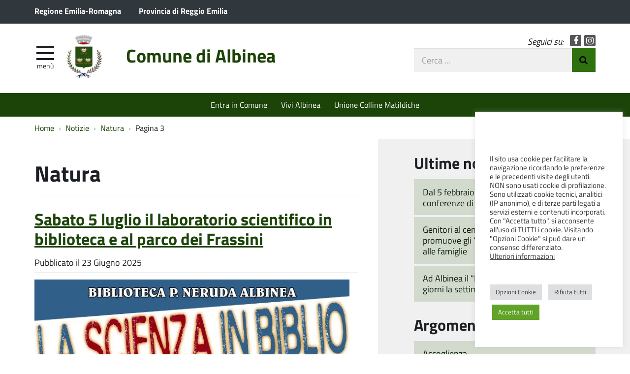

--- FILE ---
content_type: text/html; charset=UTF-8
request_url: https://www.comune.albinea.re.it/category/natura/page/3/
body_size: 17624
content:
<!DOCTYPE html>
<html lang="it-IT" itemscope itemtype="http://schema.org/WebPage">
<head>
	<meta charset="UTF-8">
	<meta http-equiv="X-UA-Compatible" content="IE=edge">
	<meta name="viewport" content="width=device-width, initial-scale=1">
	<title>Natura &#8211; Pagina 3 &#8211; Comune di Albinea</title>
<meta name='robots' content='max-image-preview:large' />
	<style>img:is([sizes="auto" i], [sizes^="auto," i]) { contain-intrinsic-size: 3000px 1500px }</style>
	<link rel='dns-prefetch' href='//maxcdn.bootstrapcdn.com' />
<link rel='stylesheet' id='wpa-css-css' href='https://www.comune.albinea.re.it/wp-content/plugins/wp-attachments/styles/0/wpa.css?ver=91748dfbbe1e96d506baa33f6c87129c' type='text/css' media='all' />
<link rel='stylesheet' id='wp-block-library-css' href='https://www.comune.albinea.re.it/wp-includes/css/dist/block-library/style.min.css?ver=91748dfbbe1e96d506baa33f6c87129c' type='text/css' media='all' />
<style id='classic-theme-styles-inline-css' type='text/css'>
/*! This file is auto-generated */
.wp-block-button__link{color:#fff;background-color:#32373c;border-radius:9999px;box-shadow:none;text-decoration:none;padding:calc(.667em + 2px) calc(1.333em + 2px);font-size:1.125em}.wp-block-file__button{background:#32373c;color:#fff;text-decoration:none}
</style>
<style id='global-styles-inline-css' type='text/css'>
:root{--wp--preset--aspect-ratio--square: 1;--wp--preset--aspect-ratio--4-3: 4/3;--wp--preset--aspect-ratio--3-4: 3/4;--wp--preset--aspect-ratio--3-2: 3/2;--wp--preset--aspect-ratio--2-3: 2/3;--wp--preset--aspect-ratio--16-9: 16/9;--wp--preset--aspect-ratio--9-16: 9/16;--wp--preset--color--black: #000000;--wp--preset--color--cyan-bluish-gray: #abb8c3;--wp--preset--color--white: #ffffff;--wp--preset--color--pale-pink: #f78da7;--wp--preset--color--vivid-red: #cf2e2e;--wp--preset--color--luminous-vivid-orange: #ff6900;--wp--preset--color--luminous-vivid-amber: #fcb900;--wp--preset--color--light-green-cyan: #7bdcb5;--wp--preset--color--vivid-green-cyan: #00d084;--wp--preset--color--pale-cyan-blue: #8ed1fc;--wp--preset--color--vivid-cyan-blue: #0693e3;--wp--preset--color--vivid-purple: #9b51e0;--wp--preset--gradient--vivid-cyan-blue-to-vivid-purple: linear-gradient(135deg,rgba(6,147,227,1) 0%,rgb(155,81,224) 100%);--wp--preset--gradient--light-green-cyan-to-vivid-green-cyan: linear-gradient(135deg,rgb(122,220,180) 0%,rgb(0,208,130) 100%);--wp--preset--gradient--luminous-vivid-amber-to-luminous-vivid-orange: linear-gradient(135deg,rgba(252,185,0,1) 0%,rgba(255,105,0,1) 100%);--wp--preset--gradient--luminous-vivid-orange-to-vivid-red: linear-gradient(135deg,rgba(255,105,0,1) 0%,rgb(207,46,46) 100%);--wp--preset--gradient--very-light-gray-to-cyan-bluish-gray: linear-gradient(135deg,rgb(238,238,238) 0%,rgb(169,184,195) 100%);--wp--preset--gradient--cool-to-warm-spectrum: linear-gradient(135deg,rgb(74,234,220) 0%,rgb(151,120,209) 20%,rgb(207,42,186) 40%,rgb(238,44,130) 60%,rgb(251,105,98) 80%,rgb(254,248,76) 100%);--wp--preset--gradient--blush-light-purple: linear-gradient(135deg,rgb(255,206,236) 0%,rgb(152,150,240) 100%);--wp--preset--gradient--blush-bordeaux: linear-gradient(135deg,rgb(254,205,165) 0%,rgb(254,45,45) 50%,rgb(107,0,62) 100%);--wp--preset--gradient--luminous-dusk: linear-gradient(135deg,rgb(255,203,112) 0%,rgb(199,81,192) 50%,rgb(65,88,208) 100%);--wp--preset--gradient--pale-ocean: linear-gradient(135deg,rgb(255,245,203) 0%,rgb(182,227,212) 50%,rgb(51,167,181) 100%);--wp--preset--gradient--electric-grass: linear-gradient(135deg,rgb(202,248,128) 0%,rgb(113,206,126) 100%);--wp--preset--gradient--midnight: linear-gradient(135deg,rgb(2,3,129) 0%,rgb(40,116,252) 100%);--wp--preset--font-size--small: 13px;--wp--preset--font-size--medium: 20px;--wp--preset--font-size--large: 36px;--wp--preset--font-size--x-large: 42px;--wp--preset--spacing--20: 0.44rem;--wp--preset--spacing--30: 0.67rem;--wp--preset--spacing--40: 1rem;--wp--preset--spacing--50: 1.5rem;--wp--preset--spacing--60: 2.25rem;--wp--preset--spacing--70: 3.38rem;--wp--preset--spacing--80: 5.06rem;--wp--preset--shadow--natural: 6px 6px 9px rgba(0, 0, 0, 0.2);--wp--preset--shadow--deep: 12px 12px 50px rgba(0, 0, 0, 0.4);--wp--preset--shadow--sharp: 6px 6px 0px rgba(0, 0, 0, 0.2);--wp--preset--shadow--outlined: 6px 6px 0px -3px rgba(255, 255, 255, 1), 6px 6px rgba(0, 0, 0, 1);--wp--preset--shadow--crisp: 6px 6px 0px rgba(0, 0, 0, 1);}:where(.is-layout-flex){gap: 0.5em;}:where(.is-layout-grid){gap: 0.5em;}body .is-layout-flex{display: flex;}.is-layout-flex{flex-wrap: wrap;align-items: center;}.is-layout-flex > :is(*, div){margin: 0;}body .is-layout-grid{display: grid;}.is-layout-grid > :is(*, div){margin: 0;}:where(.wp-block-columns.is-layout-flex){gap: 2em;}:where(.wp-block-columns.is-layout-grid){gap: 2em;}:where(.wp-block-post-template.is-layout-flex){gap: 1.25em;}:where(.wp-block-post-template.is-layout-grid){gap: 1.25em;}.has-black-color{color: var(--wp--preset--color--black) !important;}.has-cyan-bluish-gray-color{color: var(--wp--preset--color--cyan-bluish-gray) !important;}.has-white-color{color: var(--wp--preset--color--white) !important;}.has-pale-pink-color{color: var(--wp--preset--color--pale-pink) !important;}.has-vivid-red-color{color: var(--wp--preset--color--vivid-red) !important;}.has-luminous-vivid-orange-color{color: var(--wp--preset--color--luminous-vivid-orange) !important;}.has-luminous-vivid-amber-color{color: var(--wp--preset--color--luminous-vivid-amber) !important;}.has-light-green-cyan-color{color: var(--wp--preset--color--light-green-cyan) !important;}.has-vivid-green-cyan-color{color: var(--wp--preset--color--vivid-green-cyan) !important;}.has-pale-cyan-blue-color{color: var(--wp--preset--color--pale-cyan-blue) !important;}.has-vivid-cyan-blue-color{color: var(--wp--preset--color--vivid-cyan-blue) !important;}.has-vivid-purple-color{color: var(--wp--preset--color--vivid-purple) !important;}.has-black-background-color{background-color: var(--wp--preset--color--black) !important;}.has-cyan-bluish-gray-background-color{background-color: var(--wp--preset--color--cyan-bluish-gray) !important;}.has-white-background-color{background-color: var(--wp--preset--color--white) !important;}.has-pale-pink-background-color{background-color: var(--wp--preset--color--pale-pink) !important;}.has-vivid-red-background-color{background-color: var(--wp--preset--color--vivid-red) !important;}.has-luminous-vivid-orange-background-color{background-color: var(--wp--preset--color--luminous-vivid-orange) !important;}.has-luminous-vivid-amber-background-color{background-color: var(--wp--preset--color--luminous-vivid-amber) !important;}.has-light-green-cyan-background-color{background-color: var(--wp--preset--color--light-green-cyan) !important;}.has-vivid-green-cyan-background-color{background-color: var(--wp--preset--color--vivid-green-cyan) !important;}.has-pale-cyan-blue-background-color{background-color: var(--wp--preset--color--pale-cyan-blue) !important;}.has-vivid-cyan-blue-background-color{background-color: var(--wp--preset--color--vivid-cyan-blue) !important;}.has-vivid-purple-background-color{background-color: var(--wp--preset--color--vivid-purple) !important;}.has-black-border-color{border-color: var(--wp--preset--color--black) !important;}.has-cyan-bluish-gray-border-color{border-color: var(--wp--preset--color--cyan-bluish-gray) !important;}.has-white-border-color{border-color: var(--wp--preset--color--white) !important;}.has-pale-pink-border-color{border-color: var(--wp--preset--color--pale-pink) !important;}.has-vivid-red-border-color{border-color: var(--wp--preset--color--vivid-red) !important;}.has-luminous-vivid-orange-border-color{border-color: var(--wp--preset--color--luminous-vivid-orange) !important;}.has-luminous-vivid-amber-border-color{border-color: var(--wp--preset--color--luminous-vivid-amber) !important;}.has-light-green-cyan-border-color{border-color: var(--wp--preset--color--light-green-cyan) !important;}.has-vivid-green-cyan-border-color{border-color: var(--wp--preset--color--vivid-green-cyan) !important;}.has-pale-cyan-blue-border-color{border-color: var(--wp--preset--color--pale-cyan-blue) !important;}.has-vivid-cyan-blue-border-color{border-color: var(--wp--preset--color--vivid-cyan-blue) !important;}.has-vivid-purple-border-color{border-color: var(--wp--preset--color--vivid-purple) !important;}.has-vivid-cyan-blue-to-vivid-purple-gradient-background{background: var(--wp--preset--gradient--vivid-cyan-blue-to-vivid-purple) !important;}.has-light-green-cyan-to-vivid-green-cyan-gradient-background{background: var(--wp--preset--gradient--light-green-cyan-to-vivid-green-cyan) !important;}.has-luminous-vivid-amber-to-luminous-vivid-orange-gradient-background{background: var(--wp--preset--gradient--luminous-vivid-amber-to-luminous-vivid-orange) !important;}.has-luminous-vivid-orange-to-vivid-red-gradient-background{background: var(--wp--preset--gradient--luminous-vivid-orange-to-vivid-red) !important;}.has-very-light-gray-to-cyan-bluish-gray-gradient-background{background: var(--wp--preset--gradient--very-light-gray-to-cyan-bluish-gray) !important;}.has-cool-to-warm-spectrum-gradient-background{background: var(--wp--preset--gradient--cool-to-warm-spectrum) !important;}.has-blush-light-purple-gradient-background{background: var(--wp--preset--gradient--blush-light-purple) !important;}.has-blush-bordeaux-gradient-background{background: var(--wp--preset--gradient--blush-bordeaux) !important;}.has-luminous-dusk-gradient-background{background: var(--wp--preset--gradient--luminous-dusk) !important;}.has-pale-ocean-gradient-background{background: var(--wp--preset--gradient--pale-ocean) !important;}.has-electric-grass-gradient-background{background: var(--wp--preset--gradient--electric-grass) !important;}.has-midnight-gradient-background{background: var(--wp--preset--gradient--midnight) !important;}.has-small-font-size{font-size: var(--wp--preset--font-size--small) !important;}.has-medium-font-size{font-size: var(--wp--preset--font-size--medium) !important;}.has-large-font-size{font-size: var(--wp--preset--font-size--large) !important;}.has-x-large-font-size{font-size: var(--wp--preset--font-size--x-large) !important;}
:where(.wp-block-post-template.is-layout-flex){gap: 1.25em;}:where(.wp-block-post-template.is-layout-grid){gap: 1.25em;}
:where(.wp-block-columns.is-layout-flex){gap: 2em;}:where(.wp-block-columns.is-layout-grid){gap: 2em;}
:root :where(.wp-block-pullquote){font-size: 1.5em;line-height: 1.6;}
</style>
<link rel='stylesheet' id='cookie-law-info-css' href='https://www.comune.albinea.re.it/wp-content/plugins/cookie-law-info/legacy/public/css/cookie-law-info-public.css?ver=3.3.7' type='text/css' media='all' />
<link rel='stylesheet' id='cookie-law-info-gdpr-css' href='https://www.comune.albinea.re.it/wp-content/plugins/cookie-law-info/legacy/public/css/cookie-law-info-gdpr.css?ver=3.3.7' type='text/css' media='all' />
<link rel='stylesheet' id='osm-map-css-css' href='https://www.comune.albinea.re.it/wp-content/plugins/osm/css/osm_map.css?ver=91748dfbbe1e96d506baa33f6c87129c' type='text/css' media='all' />
<link rel='stylesheet' id='osm-ol3-css-css' href='https://www.comune.albinea.re.it/wp-content/plugins/osm/js/OL/7.1.0/ol.css?ver=91748dfbbe1e96d506baa33f6c87129c' type='text/css' media='all' />
<link rel='stylesheet' id='osm-ol3-ext-css-css' href='https://www.comune.albinea.re.it/wp-content/plugins/osm/css/osm_map_v3.css?ver=91748dfbbe1e96d506baa33f6c87129c' type='text/css' media='all' />
<link rel='stylesheet' id='webfont-std-css' href='https://www.comune.albinea.re.it/wp-content/themes/albinea/css/fonts.css?ver=91748dfbbe1e96d506baa33f6c87129c' type='text/css' media='all' />
<link rel='stylesheet' id='fontawesome-cdn-css' href='https://maxcdn.bootstrapcdn.com/font-awesome/4.5.0/css/font-awesome.min.css?ver=91748dfbbe1e96d506baa33f6c87129c' type='text/css' media='all' />
<link rel='stylesheet' id='understrap-styles-css' href='https://www.comune.albinea.re.it/wp-content/themes/albinea/css/theme.min.css?ver=0.2' type='text/css' media='all' />
<link rel='stylesheet' id='newsletter-css' href='https://www.comune.albinea.re.it/wp-content/plugins/newsletter/style.css?ver=8.9.0' type='text/css' media='all' />
<link rel='stylesheet' id='slb_core-css' href='https://www.comune.albinea.re.it/wp-content/plugins/simple-lightbox/client/css/app.css?ver=2.9.4' type='text/css' media='all' />
<script type="text/javascript" src="https://www.comune.albinea.re.it/wp-includes/js/jquery/jquery.min.js?ver=3.7.1" id="jquery-core-js"></script>
<script type="text/javascript" src="https://www.comune.albinea.re.it/wp-includes/js/jquery/jquery-migrate.min.js?ver=3.4.1" id="jquery-migrate-js"></script>
<script type="text/javascript" id="cookie-law-info-js-extra">
/* <![CDATA[ */
var Cli_Data = {"nn_cookie_ids":["_ga","_gid","_gat"],"cookielist":[],"non_necessary_cookies":{"performance":["_gat"],"analytics":["_ga","_gid"]},"ccpaEnabled":"","ccpaRegionBased":"","ccpaBarEnabled":"","strictlyEnabled":["necessary","obligatoire"],"ccpaType":"gdpr","js_blocking":"1","custom_integration":"","triggerDomRefresh":"","secure_cookies":""};
var cli_cookiebar_settings = {"animate_speed_hide":"500","animate_speed_show":"500","background":"#FFF","border":"#b1a6a6c2","border_on":"","button_1_button_colour":"#61a229","button_1_button_hover":"#4e8221","button_1_link_colour":"#fff","button_1_as_button":"1","button_1_new_win":"","button_2_button_colour":"#333","button_2_button_hover":"#292929","button_2_link_colour":"#444","button_2_as_button":"","button_2_hidebar":"","button_3_button_colour":"#dedfe0","button_3_button_hover":"#b2b2b3","button_3_link_colour":"#333333","button_3_as_button":"1","button_3_new_win":"","button_4_button_colour":"#dedfe0","button_4_button_hover":"#b2b2b3","button_4_link_colour":"#333333","button_4_as_button":"1","button_7_button_colour":"#61a229","button_7_button_hover":"#4e8221","button_7_link_colour":"#fff","button_7_as_button":"1","button_7_new_win":"","font_family":"inherit","header_fix":"","notify_animate_hide":"1","notify_animate_show":"","notify_div_id":"#cookie-law-info-bar","notify_position_horizontal":"right","notify_position_vertical":"bottom","scroll_close":"","scroll_close_reload":"","accept_close_reload":"","reject_close_reload":"","showagain_tab":"","showagain_background":"#fff","showagain_border":"#000","showagain_div_id":"#cookie-law-info-again","showagain_x_position":"100px","text":"#333333","show_once_yn":"","show_once":"10000","logging_on":"","as_popup":"","popup_overlay":"1","bar_heading_text":"","cookie_bar_as":"widget","popup_showagain_position":"bottom-right","widget_position":"right"};
var log_object = {"ajax_url":"https:\/\/www.comune.albinea.re.it\/wp-admin\/admin-ajax.php"};
/* ]]> */
</script>
<script type="text/javascript" src="https://www.comune.albinea.re.it/wp-content/plugins/cookie-law-info/legacy/public/js/cookie-law-info-public.js?ver=3.3.7" id="cookie-law-info-js"></script>
<script type="text/javascript" src="https://www.comune.albinea.re.it/wp-content/plugins/osm/js/OL/2.13.1/OpenLayers.js?ver=91748dfbbe1e96d506baa33f6c87129c" id="osm-ol-library-js"></script>
<script type="text/javascript" src="https://www.comune.albinea.re.it/wp-content/plugins/osm/js/OSM/openlayers/OpenStreetMap.js?ver=91748dfbbe1e96d506baa33f6c87129c" id="osm-osm-library-js"></script>
<script type="text/javascript" src="https://www.comune.albinea.re.it/wp-content/plugins/osm/js/OSeaM/harbours.js?ver=91748dfbbe1e96d506baa33f6c87129c" id="osm-harbours-library-js"></script>
<script type="text/javascript" src="https://www.comune.albinea.re.it/wp-content/plugins/osm/js/OSeaM/map_utils.js?ver=91748dfbbe1e96d506baa33f6c87129c" id="osm-map-utils-library-js"></script>
<script type="text/javascript" src="https://www.comune.albinea.re.it/wp-content/plugins/osm/js/OSeaM/utilities.js?ver=91748dfbbe1e96d506baa33f6c87129c" id="osm-utilities-library-js"></script>
<script type="text/javascript" src="https://www.comune.albinea.re.it/wp-content/plugins/osm/js/osm-plugin-lib.js?ver=91748dfbbe1e96d506baa33f6c87129c" id="OsmScript-js"></script>
<script type="text/javascript" src="https://www.comune.albinea.re.it/wp-content/plugins/osm/js/polyfill/v2/polyfill.min.js?features=requestAnimationFrame%2CElement.prototype.classList%2CURL&amp;ver=91748dfbbe1e96d506baa33f6c87129c" id="osm-polyfill-js"></script>
<script type="text/javascript" src="https://www.comune.albinea.re.it/wp-content/plugins/osm/js/OL/7.1.0/ol.js?ver=91748dfbbe1e96d506baa33f6c87129c" id="osm-ol3-library-js"></script>
<script type="text/javascript" src="https://www.comune.albinea.re.it/wp-content/plugins/osm/js/osm-v3-plugin-lib.js?ver=91748dfbbe1e96d506baa33f6c87129c" id="osm-ol3-ext-library-js"></script>
<script type="text/javascript" src="https://www.comune.albinea.re.it/wp-content/plugins/osm/js/osm-metabox-events.js?ver=91748dfbbe1e96d506baa33f6c87129c" id="osm-ol3-metabox-events-js"></script>
<script type="text/javascript" src="https://www.comune.albinea.re.it/wp-content/plugins/osm/js/osm-startup-lib.js?ver=91748dfbbe1e96d506baa33f6c87129c" id="osm-map-startup-js"></script>
<link rel="https://api.w.org/" href="https://www.comune.albinea.re.it/wp-json/" /><link rel="alternate" title="JSON" type="application/json" href="https://www.comune.albinea.re.it/wp-json/wp/v2/categories/71" />
            <!--/ Facebook Thumb Fixer Open Graph /-->
            <meta property="og:type" content="article" />
            <meta property="og:url" content="https://www.comune.albinea.re.it/sabato-5-luglio-il-laboratorio-scientifico-in-biblioteca-e-al-parco-dei-frassini/" />
            <meta property="og:title" content="Sabato 5 luglio il laboratorio scientifico in biblioteca e al parco dei Frassini" />
            <meta property="og:description" content="Sabato 5 luglio, dalle ore 9 alle 13, la scienza entrerà nella biblioteca di Albinea e al Parco dei Frassini. Lo farà attraverso un laboratorio per bambini e ragazzi da 7 a 14 anni [&hellip;]Leggi tutto..." />
            <meta property="og:site_name" content="Comune di Albinea" />
            <meta property="og:image" content="https://www.comune.albinea.re.it/wp-content/uploads/2025/06/scienza-in-biblio.jpg" />
            <meta property="og:image:alt" content="" />
            <meta property="og:image:width" content="668" />
            <meta property="og:image:height" content="942" />

            <meta itemscope itemtype="article" />
            <meta itemprop="description" content="Sabato 5 luglio, dalle ore 9 alle 13, la scienza entrerà nella biblioteca di Albinea e al Parco dei Frassini. Lo farà attraverso un laboratorio per bambini e ragazzi da 7 a 14 anni [&hellip;]Leggi tutto..." />
            <meta itemprop="image" content="https://www.comune.albinea.re.it/wp-content/uploads/2025/06/scienza-in-biblio.jpg" />

            <meta name="twitter:card" content="summary_large_image" />
            <meta name="twitter:url" content="https://www.comune.albinea.re.it/sabato-5-luglio-il-laboratorio-scientifico-in-biblioteca-e-al-parco-dei-frassini/" />
            <meta name="twitter:title" content="Sabato 5 luglio il laboratorio scientifico in biblioteca e al parco dei Frassini" />
            <meta name="twitter:description" content="Sabato 5 luglio, dalle ore 9 alle 13, la scienza entrerà nella biblioteca di Albinea e al Parco dei Frassini. Lo farà attraverso un laboratorio per bambini e ragazzi da 7 a 14 anni [&hellip;]Leggi tutto..." />
            <meta name="twitter:image" content="https://www.comune.albinea.re.it/wp-content/uploads/2025/06/scienza-in-biblio.jpg" />

            

<script type="text/javascript"> 

/**  all layers have to be in this global array - in further process each map will have something like vectorM[map_ol3js_n][layer_n] */
var vectorM = [[]];


/** put translations from PHP/mo to JavaScript */
var translations = [];

/** global GET-Parameters */
var HTTP_GET_VARS = [];

</script><!-- OSM plugin V6.1.9: did not add geo meta tags. --> 
<noscript><style>.lazyload[data-src]{display:none !important;}</style></noscript><style>.lazyload{background-image:none !important;}.lazyload:before{background-image:none !important;}</style><script type="text/javascript">
  var _paq = window._paq = window._paq || [];
  _paq.push(['trackPageView']);
  _paq.push(['enableLinkTracking']);
  (function() {
    var u="https://ingestion.webanalytics.italia.it/";
    _paq.push(['setTrackerUrl', u+'matomo.php']);
    _paq.push(['setSiteId', 'm6pM57bpnV']);
    var d=document, g=d.createElement('script'), s=d.getElementsByTagName('script')[0];
    g.type='text/javascript'; g.async=true; g.src=u+'matomo.js'; s.parentNode.insertBefore(g,s);
  })();
</script>
<!-- End Matomo Code -->
<link rel="icon" href="https://www.comune.albinea.re.it/wp-content/uploads/2017/02/cropped-stemma-32x32.png" sizes="32x32" />
<link rel="icon" href="https://www.comune.albinea.re.it/wp-content/uploads/2017/02/cropped-stemma-192x192.png" sizes="192x192" />
<link rel="apple-touch-icon" href="https://www.comune.albinea.re.it/wp-content/uploads/2017/02/cropped-stemma-180x180.png" />
<meta name="msapplication-TileImage" content="https://www.comune.albinea.re.it/wp-content/uploads/2017/02/cropped-stemma-270x270.png" />
		<style type="text/css" id="wp-custom-css">
			#map_ol3js_1_popup-content {font-size:16px}		</style>
		</head>

<body class="archive paged category category-natura category-71 wp-custom-logo paged-3 category-paged-3 wp-theme-albinea group-blog hfeed">

<div class="hfeed site" id="page">

	<div class="page-head">

	<a class="skip-link screen-reader-text sr-only" href="#main">Vai al contenuto</a>


	<div class="topbar nav-banner">

		<div class="container">

			<div class="row">
				<div class="col-sm-12">
<a href="https://www.regione.emilia-romagna.it/" title="Regione Emilia-Romagna [nuova finestra]" target="_blank">Regione Emilia-Romagna</a>
<a href="https://www.provincia.re.it/" title="Provincia di Reggio Emilia [nuova finestra]" target="_blank">Provincia di Reggio Emilia</a>
				</div>
			</div>

		</div>

	</div><!-- .topbar -->


	<!-- ******************* The Navbar Area ******************* -->
	<div class="container">

	<header class="navbar navbar-default navbar-fixed-top" id="navbar">
	
	
		<div class="navbar-header container">
	
			<div class="row">
	
				<div class="col-md-8 col-sm-9 col-xs-12">

										<div class="site-logo">
						<a href="https://www.comune.albinea.re.it/" class="custom-logo-link" rel="home"><img width="76" height="93" src="[data-uri]" class="custom-logo lazyload" alt="Comune di Albinea" decoding="async" data-src="https://www.comune.albinea.re.it/wp-content/uploads/2017/02/stemma.png" data-eio-rwidth="76" data-eio-rheight="93" /><noscript><img width="76" height="93" src="https://www.comune.albinea.re.it/wp-content/uploads/2017/02/stemma.png" class="custom-logo" alt="Comune di Albinea" decoding="async" data-eio="l" /></noscript></a>					</div>
										<h1 class="site-title">
													<a rel="home" href="https://www.comune.albinea.re.it/">Comune di Albinea</a>
											</h1>
	

				<div id="menu-icona" class="navbar-toggle">
					<div class="icon-burger">
	<button id="nav-toggle"
		aria-label="apri e chiudi menu" title="Menù navigazione"
		data-toggle="offcanvas" data-target="#sidebar" aria-controls="sidebar">
		<span class="icon-burger__inner"></span>
	</button>
					</div>
					<label for="nav-toggle" id="menu-icona-label">Menù</label>
				</div>

				</div>
	
				<div class="col-md-4 col-sm-3 col-xs-12">

					<div class="head-social">
						<em>Seguici su:</em>
					<a href="https://www.facebook.com/comune.albinea/" class="icon fa fa-facebook">Facebook</a>
					<a href="https://www.instagram.com/comunedialbinea/" class="icon fa fa-instagram">Instagram</a>
					</div>

					<div class="head-search">
	<form action="https://www.comune.albinea.re.it/" role="search">
		<label class="sr-only" for="head-search__input">Cerca nel sito</label>
		<input type="text" value="" name="s" title="Cerca nel sito" placeholder="Cerca &hellip;" maxlength="50" required id="head-search__input">
		<button type="submit">Invia Ricerca</button>
	</form>
					</div>
	
				</div>
	
			</div>
	
		</div>

	
	</header><!-- .header -->

	
	
	
	<div class="sidebar-offcanvas-wrap">
		<div class="sidebar-offcanvas" id="sidebar">

				<nav id="menu" class="hidden-print"><ul id="main-nav" class="nav navmenu"><li id="menu-item-36702" class="menu-item menu-item-type-post_type menu-item-object-page menu-item-36702"><a href="https://www.comune.albinea.re.it/?page_id=33586">Elezioni 2024</a></li>
<li id="menu-item-3573" class="menu-item menu-item-type-post_type menu-item-object-page current_page_parent menu-item-3573"><a href="https://www.comune.albinea.re.it/vivere-albinea/notizie/">Notizie</a></li>
<li id="menu-item-3812" class="menu-item menu-item-type-custom menu-item-object-custom menu-item-3812"><a href="https://www.comune.albinea.re.it/eventi/">Eventi</a></li>
<li id="menu-item-512" class="menu-item menu-item-type-post_type menu-item-object-page menu-item-512"><a href="https://www.comune.albinea.re.it/entra-in-comune/servizi-del-comune/">Servizi del comune</a></li>
<li id="menu-item-3839" class="menu-item menu-item-type-post_type menu-item-object-page menu-item-3839"><a href="https://www.comune.albinea.re.it/entra-in-comune/ufficio-stampa/">Ufficio Stampa</a></li>
<li id="menu-item-12629" class="menu-item menu-item-type-post_type menu-item-object-page menu-item-12629"><a href="https://www.comune.albinea.re.it/ceas-albinea/">Ceas Albinea</a></li>
<li id="menu-item-12876" class="menu-item menu-item-type-custom menu-item-object-custom menu-item-12876"><a href="http://www.coopaccento.it/sportello-informagiovani-infolavoro-unione-colline-matildiche/">Sportello Informagiovani-Infolavoro</a></li>
<li id="menu-item-34334" class="menu-item menu-item-type-custom menu-item-object-custom menu-item-34334"><a href="https://www.comune.albinea.re.it/vivere-albinea/newsletter/">Iscriviti alla newsletter</a></li>
<li id="menu-item-31725" class="menu-item menu-item-type-post_type menu-item-object-page menu-item-31725"><a href="https://www.comune.albinea.re.it/pnrr/">PNRR Comune di Albinea</a></li>
<li id="menu-item-23580" class="menu-item menu-item-type-custom menu-item-object-custom menu-item-23580"><a href="https://www.comune.albinea.re.it/il-comune-regala-le-pec-ai-cittadini-per-alleggerire-la-presenza-negli-uffici-e-snellire-la-burocrazia/">PEC gratuita</a></li>
<li id="menu-item-31340" class="menu-item menu-item-type-post_type menu-item-object-page menu-item-31340"><a href="https://www.comune.albinea.re.it/privacy/">Privacy</a></li>
<li id="menu-item-33723" class="menu-item menu-item-type-post_type menu-item-object-page menu-item-33723"><a href="https://www.comune.albinea.re.it/whistleblowing/">Whistleblowing</a></li>
</ul></nav>
		</div>
	</div><!-- .sidebar-offcanvas-wrap -->
	
	
	</div><!-- .container -->

<div class="hmenu" id="hmenu">

	<div class="container">
<nav class="menu-home-in-evidenza-container"><ul id="menu-home-in-evidenza" class="nav-hmenu nav navbar-nav"><li id="menu-item-18" class="menu-item menu-item-type-post_type menu-item-object-page nav-item menu-item-18"><a title="Entra in Comune" href="https://www.comune.albinea.re.it/entra-in-comune/" class="nav-link">Entra in Comune</a></li>
<li id="menu-item-15" class="menu-item menu-item-type-post_type menu-item-object-page nav-item menu-item-15"><a title="Vivi Albinea" href="https://www.comune.albinea.re.it/vivere-albinea/" class="nav-link">Vivi Albinea</a></li>
<li id="menu-item-4435" class="menu-item menu-item-type-custom menu-item-object-custom nav-item menu-item-4435"><a title="Unione Colline Matildiche" target="_blank" href="http://www.collinematildiche.it" class="nav-link">Unione Colline Matildiche</a></li>
</ul></nav>	</div>

</div><!-- #hmenu -->
	
	</div><!-- .page-head -->
	
	
<div class="crumbs hidden-xs">
	<div class="container">
<nav role="navigation" aria-label="Breadcrumb" class="breadcrumb-trail breadcrumbs" itemprop="breadcrumb"><ul class="trail-items breadcrumb" itemscope itemtype="http://schema.org/BreadcrumbList"><meta name="numberOfItems" content="4" /><meta name="itemListOrder" content="Ascending" /><li itemprop="itemListElement" itemscope itemtype="http://schema.org/ListItem" class="trail-item trail-begin"><a href="https://www.comune.albinea.re.it/" rel="home" itemprop="item"><span itemprop="name">Home</span></a><meta itemprop="position" content="1" /></li><li itemprop="itemListElement" itemscope itemtype="http://schema.org/ListItem" class="trail-item"><a href="https://www.comune.albinea.re.it/vivere-albinea/notizie/" itemprop="item"><span itemprop="name">Notizie</span></a><meta itemprop="position" content="2" /></li><li itemprop="itemListElement" itemscope itemtype="http://schema.org/ListItem" class="trail-item"><a href="https://www.comune.albinea.re.it/category/natura/" itemprop="item"><span itemprop="name">Natura</span></a><meta itemprop="position" content="3" /></li><li itemprop="itemListElement" itemscope itemtype="http://schema.org/ListItem" class="trail-item trail-end"><span itemprop="item"><span itemprop="name">Pagina 3</span></span><meta itemprop="position" content="4" /></li></ul></nav>	</div>
</div>
<div class="wrapper" id="archive-wrapper">

	<div class="container" id="content" tabindex="-1">

		<div class="row">

		
		<div class="content-area col-md-7" id="primary">

			<main class="site-main" id="main">

				
					<header class="page-header">
						<h1 class="page-title"><span>Natura</span></h1>					</header><!-- .page-header -->

										
						
<article class="post-39149 post type-post status-publish format-standard has-post-thumbnail hentry category-biblioteca category-comunicati category-cultura category-giovani category-incontri category-natura category-notizie tag-newsletter" id="post-39149">

	<header class="entry-header">

		<h2 class="entry-title"><a href="https://www.comune.albinea.re.it/sabato-5-luglio-il-laboratorio-scientifico-in-biblioteca-e-al-parco-dei-frassini/" rel="bookmark">Sabato 5 luglio il laboratorio scientifico in biblioteca e al parco dei Frassini</a></h2>
		
			<div class="entry-meta">
				<span class="posted-on">Pubblicato il <time class="entry-date published updated" datetime="2025-06-23T12:28:39+02:00">23 Giugno 2025</time></span>			</div><!-- .entry-meta -->

		
	</header><!-- .entry-header -->

	<img width="640" height="903" src="[data-uri]" class="attachment-large size-large wp-post-image lazyload" alt="" decoding="async" fetchpriority="high"   data-src="https://www.comune.albinea.re.it/wp-content/uploads/2025/06/scienza-in-biblio.jpg" data-srcset="https://www.comune.albinea.re.it/wp-content/uploads/2025/06/scienza-in-biblio.jpg 668w, https://www.comune.albinea.re.it/wp-content/uploads/2025/06/scienza-in-biblio-213x300.jpg 213w, https://www.comune.albinea.re.it/wp-content/uploads/2025/06/scienza-in-biblio-464x654.jpg 464w" data-sizes="auto" data-eio-rwidth="668" data-eio-rheight="942" /><noscript><img width="640" height="903" src="https://www.comune.albinea.re.it/wp-content/uploads/2025/06/scienza-in-biblio.jpg" class="attachment-large size-large wp-post-image" alt="" decoding="async" fetchpriority="high" srcset="https://www.comune.albinea.re.it/wp-content/uploads/2025/06/scienza-in-biblio.jpg 668w, https://www.comune.albinea.re.it/wp-content/uploads/2025/06/scienza-in-biblio-213x300.jpg 213w, https://www.comune.albinea.re.it/wp-content/uploads/2025/06/scienza-in-biblio-464x654.jpg 464w" sizes="(max-width: 640px) 100vw, 640px" data-eio="l" /></noscript>
	<div class="entry-content">

		<p>Sabato 5 luglio, dalle ore 9 alle 13, la scienza entrerà nella biblioteca di Albinea e al Parco dei Frassini. Lo farà attraverso un laboratorio per bambini e ragazzi da 7 a 14 anni [&hellip;]</p>
<p><a class="btn btn-default btn-xs read-more-link" href="https://www.comune.albinea.re.it/sabato-5-luglio-il-laboratorio-scientifico-in-biblioteca-e-al-parco-dei-frassini/">Leggi tutto&#8230;</a></p>

		
	</div><!-- .entry-content -->

	<footer class="entry-footer">

		<span class="cat-links">Pubblicato in <a href="https://www.comune.albinea.re.it/category/biblioteca/" rel="category tag">Biblioteca</a>, <a href="https://www.comune.albinea.re.it/category/comunicati/" rel="category tag">Comunicati</a>, <a href="https://www.comune.albinea.re.it/category/cultura/" rel="category tag">Cultura</a>, <a href="https://www.comune.albinea.re.it/category/giovani/" rel="category tag">Giovani</a>, <a href="https://www.comune.albinea.re.it/category/incontri/" rel="category tag">Incontri</a>, <a href="https://www.comune.albinea.re.it/category/natura/" rel="category tag">Natura</a>, <a href="https://www.comune.albinea.re.it/category/notizie/" rel="category tag">Notizie</a></span>
	</footer><!-- .entry-footer -->

</article><!-- #post-## -->

					
						
<article class="post-39251 post type-post status-publish format-standard has-post-thumbnail hentry category-ambiente category-comunicati category-natura category-notizie category-sanita-e-salute tag-newsletter" id="post-39251">

	<header class="entry-header">

		<h2 class="entry-title"><a href="https://www.comune.albinea.re.it/le-casette-dellacqua-fanno-bene-allambiente-in-un-anno-553mila-bottiglie-di-acqua-risparmiate/" rel="bookmark">Le casette dell’acqua fanno bene all’ambiente: in un anno 553mila bottiglie di acqua risparmiate</a></h2>
		
			<div class="entry-meta">
				<span class="posted-on">Pubblicato il <time class="entry-date published updated" datetime="2025-06-21T11:47:39+02:00">21 Giugno 2025</time></span>			</div><!-- .entry-meta -->

		
	</header><!-- .entry-header -->

	<img width="640" height="360" src="[data-uri]" class="attachment-large size-large wp-post-image lazyload" alt="" decoding="async"   data-src="https://www.comune.albinea.re.it/wp-content/uploads/2025/06/Casetta-dellacqua-1024x576.jpg" data-srcset="https://www.comune.albinea.re.it/wp-content/uploads/2025/06/Casetta-dellacqua-1024x576.jpg 1024w, https://www.comune.albinea.re.it/wp-content/uploads/2025/06/Casetta-dellacqua-300x169.jpg 300w, https://www.comune.albinea.re.it/wp-content/uploads/2025/06/Casetta-dellacqua-768x432.jpg 768w, https://www.comune.albinea.re.it/wp-content/uploads/2025/06/Casetta-dellacqua-1536x864.jpg 1536w, https://www.comune.albinea.re.it/wp-content/uploads/2025/06/Casetta-dellacqua-464x261.jpg 464w, https://www.comune.albinea.re.it/wp-content/uploads/2025/06/Casetta-dellacqua.jpg 2048w" data-sizes="auto" data-eio-rwidth="1024" data-eio-rheight="576" /><noscript><img width="640" height="360" src="https://www.comune.albinea.re.it/wp-content/uploads/2025/06/Casetta-dellacqua-1024x576.jpg" class="attachment-large size-large wp-post-image" alt="" decoding="async" srcset="https://www.comune.albinea.re.it/wp-content/uploads/2025/06/Casetta-dellacqua-1024x576.jpg 1024w, https://www.comune.albinea.re.it/wp-content/uploads/2025/06/Casetta-dellacqua-300x169.jpg 300w, https://www.comune.albinea.re.it/wp-content/uploads/2025/06/Casetta-dellacqua-768x432.jpg 768w, https://www.comune.albinea.re.it/wp-content/uploads/2025/06/Casetta-dellacqua-1536x864.jpg 1536w, https://www.comune.albinea.re.it/wp-content/uploads/2025/06/Casetta-dellacqua-464x261.jpg 464w, https://www.comune.albinea.re.it/wp-content/uploads/2025/06/Casetta-dellacqua.jpg 2048w" sizes="(max-width: 640px) 100vw, 640px" data-eio="l" /></noscript>
	<div class="entry-content">

		<p>Nell’anno 2024 le tre casette dell’acqua di Albinea hanno erogato in totale830 metri cubi di acqua con un consumo medio giornalieri di 2,4 metri cubi, un risparmio di bottiglie di plastica pari a 553mila equivalente a una quantità di pet pari a 19.3 tonnellate. [&hellip;]</p>
<p><a class="btn btn-default btn-xs read-more-link" href="https://www.comune.albinea.re.it/le-casette-dellacqua-fanno-bene-allambiente-in-un-anno-553mila-bottiglie-di-acqua-risparmiate/">Leggi tutto&#8230;</a></p>

		
	</div><!-- .entry-content -->

	<footer class="entry-footer">

		<span class="cat-links">Pubblicato in <a href="https://www.comune.albinea.re.it/category/ambiente/" rel="category tag">Ambiente</a>, <a href="https://www.comune.albinea.re.it/category/comunicati/" rel="category tag">Comunicati</a>, <a href="https://www.comune.albinea.re.it/category/natura/" rel="category tag">Natura</a>, <a href="https://www.comune.albinea.re.it/category/notizie/" rel="category tag">Notizie</a>, <a href="https://www.comune.albinea.re.it/category/sanita-e-salute/" rel="category tag">Sanità e salute</a></span>
	</footer><!-- .entry-footer -->

</article><!-- #post-## -->

					
						
<article class="post-38982 post type-post status-publish format-standard has-post-thumbnail hentry category-ambiente category-arte category-associazioni category-comunicati category-feste category-natura category-notizie category-turismo tag-newsletter" id="post-38982">

	<header class="entry-header">

		<h2 class="entry-title"><a href="https://www.comune.albinea.re.it/domenica-15-giugno-la-passeggiata-con-pro-loco-dal-titolo-lionello-spada-e-santa-maria-delloliveto/" rel="bookmark">Domenica 15 giugno la passeggiata con Pro Loco dal titolo “Lionello Spada e Santa Maria dell’Oliveto”</a></h2>
		
			<div class="entry-meta">
				<span class="posted-on">Pubblicato il <time class="entry-date published updated" datetime="2025-05-30T11:40:17+02:00">30 Maggio 2025</time></span>			</div><!-- .entry-meta -->

		
	</header><!-- .entry-header -->

	<img width="640" height="916" src="[data-uri]" class="attachment-large size-large wp-post-image lazyload" alt="" decoding="async"   data-src="https://www.comune.albinea.re.it/wp-content/uploads/2025/05/2.jpg" data-srcset="https://www.comune.albinea.re.it/wp-content/uploads/2025/05/2.jpg 654w, https://www.comune.albinea.re.it/wp-content/uploads/2025/05/2-210x300.jpg 210w, https://www.comune.albinea.re.it/wp-content/uploads/2025/05/2-464x664.jpg 464w" data-sizes="auto" data-eio-rwidth="654" data-eio-rheight="936" /><noscript><img width="640" height="916" src="https://www.comune.albinea.re.it/wp-content/uploads/2025/05/2.jpg" class="attachment-large size-large wp-post-image" alt="" decoding="async" srcset="https://www.comune.albinea.re.it/wp-content/uploads/2025/05/2.jpg 654w, https://www.comune.albinea.re.it/wp-content/uploads/2025/05/2-210x300.jpg 210w, https://www.comune.albinea.re.it/wp-content/uploads/2025/05/2-464x664.jpg 464w" sizes="(max-width: 640px) 100vw, 640px" data-eio="l" /></noscript>
	<div class="entry-content">

		<p>La Pro Loco di Albinea ha organizzato una serie di passeggiate gratuite, senza necessità di prenotazione, guidate dallo storico Giuseppe Ligabue. L’ultima passeggiata, che rientra nel programma della 59esima edizione della sagra del lambrusco e della Spergola, sarà domenica 15 giugno e si intitola “Lionello Spada e Santa Maria dell’Oliveto” [&hellip;]</p>
<p><a class="btn btn-default btn-xs read-more-link" href="https://www.comune.albinea.re.it/domenica-15-giugno-la-passeggiata-con-pro-loco-dal-titolo-lionello-spada-e-santa-maria-delloliveto/">Leggi tutto&#8230;</a></p>

		
	</div><!-- .entry-content -->

	<footer class="entry-footer">

		<span class="cat-links">Pubblicato in <a href="https://www.comune.albinea.re.it/category/ambiente/" rel="category tag">Ambiente</a>, <a href="https://www.comune.albinea.re.it/category/arte/" rel="category tag">Arte</a>, <a href="https://www.comune.albinea.re.it/category/associazioni/" rel="category tag">Associazioni</a>, <a href="https://www.comune.albinea.re.it/category/comunicati/" rel="category tag">Comunicati</a>, <a href="https://www.comune.albinea.re.it/category/feste/" rel="category tag">Feste</a>, <a href="https://www.comune.albinea.re.it/category/natura/" rel="category tag">Natura</a>, <a href="https://www.comune.albinea.re.it/category/notizie/" rel="category tag">Notizie</a>, <a href="https://www.comune.albinea.re.it/category/turismo/" rel="category tag">Turismo</a></span>
	</footer><!-- .entry-footer -->

</article><!-- #post-## -->

					
						
<article class="post-38976 post type-post status-publish format-standard has-post-thumbnail hentry category-ambiente category-amministrazione category-associazioni category-comunicati category-cultura category-natura category-notizie category-prodotti-tipici category-storia tag-newsletter" id="post-38976">

	<header class="entry-header">

		<h2 class="entry-title"><a href="https://www.comune.albinea.re.it/sabato-14-giugno-la-proiezione-dei-video-sul-paesaggio-carsico-delle-colline-albinetane-patrimonio-unesco/" rel="bookmark">Sabato 14 giugno la proiezione dei video sul &#8220;Paesaggio carsico delle colline albinetane patrimonio Unesco&#8221;</a></h2>
		
			<div class="entry-meta">
				<span class="posted-on">Pubblicato il <time class="entry-date published updated" datetime="2025-05-30T11:23:10+02:00">30 Maggio 2025</time></span>			</div><!-- .entry-meta -->

		
	</header><!-- .entry-header -->

	<img width="640" height="897" src="[data-uri]" class="attachment-large size-large wp-post-image lazyload" alt="" decoding="async"   data-src="https://www.comune.albinea.re.it/wp-content/uploads/2025/05/1.jpg" data-srcset="https://www.comune.albinea.re.it/wp-content/uploads/2025/05/1.jpg 641w, https://www.comune.albinea.re.it/wp-content/uploads/2025/05/1-214x300.jpg 214w, https://www.comune.albinea.re.it/wp-content/uploads/2025/05/1-464x650.jpg 464w" data-sizes="auto" data-eio-rwidth="641" data-eio-rheight="898" /><noscript><img width="640" height="897" src="https://www.comune.albinea.re.it/wp-content/uploads/2025/05/1.jpg" class="attachment-large size-large wp-post-image" alt="" decoding="async" srcset="https://www.comune.albinea.re.it/wp-content/uploads/2025/05/1.jpg 641w, https://www.comune.albinea.re.it/wp-content/uploads/2025/05/1-214x300.jpg 214w, https://www.comune.albinea.re.it/wp-content/uploads/2025/05/1-464x650.jpg 464w" sizes="(max-width: 640px) 100vw, 640px" data-eio="l" /></noscript>
	<div class="entry-content">

		<p>Sabato 14 giugno, alle ore 10  e alle ore 12.30, nella sala civica di via Morandi 9, verranno proiettati i due video realizzati da Silvia Degani e Mauro Chiesi, che rientrano nel progetto &#8220;Il paesaggio carsico delle colline albinetane patrimonio Unesco [&hellip;]</p>
<p><a class="btn btn-default btn-xs read-more-link" href="https://www.comune.albinea.re.it/sabato-14-giugno-la-proiezione-dei-video-sul-paesaggio-carsico-delle-colline-albinetane-patrimonio-unesco/">Leggi tutto&#8230;</a></p>

		
	</div><!-- .entry-content -->

	<footer class="entry-footer">

		<span class="cat-links">Pubblicato in <a href="https://www.comune.albinea.re.it/category/ambiente/" rel="category tag">Ambiente</a>, <a href="https://www.comune.albinea.re.it/category/amministrazione/" rel="category tag">Amministrazione</a>, <a href="https://www.comune.albinea.re.it/category/associazioni/" rel="category tag">Associazioni</a>, <a href="https://www.comune.albinea.re.it/category/comunicati/" rel="category tag">Comunicati</a>, <a href="https://www.comune.albinea.re.it/category/cultura/" rel="category tag">Cultura</a>, <a href="https://www.comune.albinea.re.it/category/natura/" rel="category tag">Natura</a>, <a href="https://www.comune.albinea.re.it/category/notizie/" rel="category tag">Notizie</a>, <a href="https://www.comune.albinea.re.it/category/prodotti-tipici/" rel="category tag">Prodotti tipici</a>, <a href="https://www.comune.albinea.re.it/category/storia/" rel="category tag">Storia</a></span>
	</footer><!-- .entry-footer -->

</article><!-- #post-## -->

					
						
<article class="post-38968 post type-post status-publish format-standard has-post-thumbnail hentry category-ambiente category-associazioni category-cea category-comunicati category-incontri category-natura category-notizie category-societa category-unione-colline-matildiche tag-newsletter" id="post-38968">

	<header class="entry-header">

		<h2 class="entry-title"><a href="https://www.comune.albinea.re.it/cinque-incontri-per-stimolare-le-comunita-sulla-transizione-ecologica/" rel="bookmark">Cinque incontri per stimolare le comunità sulla transizione ecologica</a></h2>
		
			<div class="entry-meta">
				<span class="posted-on">Pubblicato il <time class="entry-date published updated" datetime="2025-05-29T10:34:25+02:00">29 Maggio 2025</time></span>			</div><!-- .entry-meta -->

		
	</header><!-- .entry-header -->

	<img width="640" height="905" src="[data-uri]" class="attachment-large size-large wp-post-image lazyload" alt="" decoding="async"   data-src="https://www.comune.albinea.re.it/wp-content/uploads/2025/05/volantino-transizione-ecologica-724x1024.jpg" data-srcset="https://www.comune.albinea.re.it/wp-content/uploads/2025/05/volantino-transizione-ecologica-724x1024.jpg 724w, https://www.comune.albinea.re.it/wp-content/uploads/2025/05/volantino-transizione-ecologica-212x300.jpg 212w, https://www.comune.albinea.re.it/wp-content/uploads/2025/05/volantino-transizione-ecologica-768x1086.jpg 768w, https://www.comune.albinea.re.it/wp-content/uploads/2025/05/volantino-transizione-ecologica-1086x1536.jpg 1086w, https://www.comune.albinea.re.it/wp-content/uploads/2025/05/volantino-transizione-ecologica-1448x2048.jpg 1448w, https://www.comune.albinea.re.it/wp-content/uploads/2025/05/volantino-transizione-ecologica-464x656.jpg 464w, https://www.comune.albinea.re.it/wp-content/uploads/2025/05/volantino-transizione-ecologica.jpg 2048w" data-sizes="auto" data-eio-rwidth="724" data-eio-rheight="1024" /><noscript><img width="640" height="905" src="https://www.comune.albinea.re.it/wp-content/uploads/2025/05/volantino-transizione-ecologica-724x1024.jpg" class="attachment-large size-large wp-post-image" alt="" decoding="async" srcset="https://www.comune.albinea.re.it/wp-content/uploads/2025/05/volantino-transizione-ecologica-724x1024.jpg 724w, https://www.comune.albinea.re.it/wp-content/uploads/2025/05/volantino-transizione-ecologica-212x300.jpg 212w, https://www.comune.albinea.re.it/wp-content/uploads/2025/05/volantino-transizione-ecologica-768x1086.jpg 768w, https://www.comune.albinea.re.it/wp-content/uploads/2025/05/volantino-transizione-ecologica-1086x1536.jpg 1086w, https://www.comune.albinea.re.it/wp-content/uploads/2025/05/volantino-transizione-ecologica-1448x2048.jpg 1448w, https://www.comune.albinea.re.it/wp-content/uploads/2025/05/volantino-transizione-ecologica-464x656.jpg 464w, https://www.comune.albinea.re.it/wp-content/uploads/2025/05/volantino-transizione-ecologica.jpg 2048w" sizes="(max-width: 640px) 100vw, 640px" data-eio="l" /></noscript>
	<div class="entry-content">

		<p>Sono in partenza una serie di eventi per stimolare la partecipazione attiva della cittadinanza e favorire l’emergere nella comunità di pratiche dedicate alla transizione ecologica e alla sostenibilità locale [&hellip;]</p>
<p><a class="btn btn-default btn-xs read-more-link" href="https://www.comune.albinea.re.it/cinque-incontri-per-stimolare-le-comunita-sulla-transizione-ecologica/">Leggi tutto&#8230;</a></p>

		
	</div><!-- .entry-content -->

	<footer class="entry-footer">

		<span class="cat-links">Pubblicato in <a href="https://www.comune.albinea.re.it/category/ambiente/" rel="category tag">Ambiente</a>, <a href="https://www.comune.albinea.re.it/category/associazioni/" rel="category tag">Associazioni</a>, <a href="https://www.comune.albinea.re.it/category/cea/" rel="category tag">CEAS</a>, <a href="https://www.comune.albinea.re.it/category/comunicati/" rel="category tag">Comunicati</a>, <a href="https://www.comune.albinea.re.it/category/incontri/" rel="category tag">Incontri</a>, <a href="https://www.comune.albinea.re.it/category/natura/" rel="category tag">Natura</a>, <a href="https://www.comune.albinea.re.it/category/notizie/" rel="category tag">Notizie</a>, <a href="https://www.comune.albinea.re.it/category/societa/" rel="category tag">Società</a>, <a href="https://www.comune.albinea.re.it/category/unione-colline-matildiche/" rel="category tag">Unione Colline Matildiche</a></span>
	</footer><!-- .entry-footer -->

</article><!-- #post-## -->

					
						
<article class="post-38905 post type-post status-publish format-standard has-post-thumbnail hentry category-ambiente category-amministrazione category-associazioni category-cea category-comunicati category-cultura category-natura category-notizie category-prodotti-tipici category-regione-emilia-romagna category-storia category-turismo tag-newsletter" id="post-38905">

	<header class="entry-header">

		<h2 class="entry-title"><a href="https://www.comune.albinea.re.it/il-racconto-della-bellezza-del-paesaggio-dei-gessi-patrimonio-unseco-in-due-brevi-video-che-raccontano-la-storia-geologica-e-la-vita-quotidiana/" rel="bookmark">Il racconto della bellezza del paesaggio dei gessi, patrimonio Unseco in due brevi video che raccontano la storia geologica e la vita quotidiana</a></h2>
		
			<div class="entry-meta">
				<span class="posted-on">Pubblicato il <time class="entry-date published updated" datetime="2025-05-26T10:41:18+02:00">26 Maggio 2025</time></span>			</div><!-- .entry-meta -->

		
	</header><!-- .entry-header -->

	<img width="640" height="396" src="[data-uri]" class="attachment-large size-large wp-post-image lazyload" alt="" decoding="async"   data-src="https://www.comune.albinea.re.it/wp-content/uploads/2025/05/ok-Copertina-UNESCO-1024x633.jpg" data-srcset="https://www.comune.albinea.re.it/wp-content/uploads/2025/05/ok-Copertina-UNESCO-1024x633.jpg 1024w, https://www.comune.albinea.re.it/wp-content/uploads/2025/05/ok-Copertina-UNESCO-300x185.jpg 300w, https://www.comune.albinea.re.it/wp-content/uploads/2025/05/ok-Copertina-UNESCO-768x474.jpg 768w, https://www.comune.albinea.re.it/wp-content/uploads/2025/05/ok-Copertina-UNESCO-1536x949.jpg 1536w, https://www.comune.albinea.re.it/wp-content/uploads/2025/05/ok-Copertina-UNESCO-464x287.jpg 464w, https://www.comune.albinea.re.it/wp-content/uploads/2025/05/ok-Copertina-UNESCO.jpg 2048w" data-sizes="auto" data-eio-rwidth="1024" data-eio-rheight="633" /><noscript><img width="640" height="396" src="https://www.comune.albinea.re.it/wp-content/uploads/2025/05/ok-Copertina-UNESCO-1024x633.jpg" class="attachment-large size-large wp-post-image" alt="" decoding="async" srcset="https://www.comune.albinea.re.it/wp-content/uploads/2025/05/ok-Copertina-UNESCO-1024x633.jpg 1024w, https://www.comune.albinea.re.it/wp-content/uploads/2025/05/ok-Copertina-UNESCO-300x185.jpg 300w, https://www.comune.albinea.re.it/wp-content/uploads/2025/05/ok-Copertina-UNESCO-768x474.jpg 768w, https://www.comune.albinea.re.it/wp-content/uploads/2025/05/ok-Copertina-UNESCO-1536x949.jpg 1536w, https://www.comune.albinea.re.it/wp-content/uploads/2025/05/ok-Copertina-UNESCO-464x287.jpg 464w, https://www.comune.albinea.re.it/wp-content/uploads/2025/05/ok-Copertina-UNESCO.jpg 2048w" sizes="(max-width: 640px) 100vw, 640px" data-eio="l" /></noscript>
	<div class="entry-content">

		<p>Due video in cui emerge tutta la meraviglia delle colline di Albinea. Li hanno realizzati la videomaker Silvia Degani (immagini) e il paesaggista e speleologo Mauro Chiesi (testi) per il progetto dal titolo “Paesaggio carsico dei Gessi Messiniani patrimonio Unesco”, voluto da Proloco con Comune di Albinea e Fondazione Manodori. I video sono stati presentati ai cittadini di Albinea l’11 aprile scorso in un’affollata “prima visione”. Da oggi saranno visibili anche sul profilo Youtube dell’amministrazione. I filmati sono i primi due di una serie composta da 5 video, che verranno presentati successivamente. [&hellip;]</p>
<p><a class="btn btn-default btn-xs read-more-link" href="https://www.comune.albinea.re.it/il-racconto-della-bellezza-del-paesaggio-dei-gessi-patrimonio-unseco-in-due-brevi-video-che-raccontano-la-storia-geologica-e-la-vita-quotidiana/">Leggi tutto&#8230;</a></p>

		
	</div><!-- .entry-content -->

	<footer class="entry-footer">

		<span class="cat-links">Pubblicato in <a href="https://www.comune.albinea.re.it/category/ambiente/" rel="category tag">Ambiente</a>, <a href="https://www.comune.albinea.re.it/category/amministrazione/" rel="category tag">Amministrazione</a>, <a href="https://www.comune.albinea.re.it/category/associazioni/" rel="category tag">Associazioni</a>, <a href="https://www.comune.albinea.re.it/category/cea/" rel="category tag">CEAS</a>, <a href="https://www.comune.albinea.re.it/category/comunicati/" rel="category tag">Comunicati</a>, <a href="https://www.comune.albinea.re.it/category/cultura/" rel="category tag">Cultura</a>, <a href="https://www.comune.albinea.re.it/category/natura/" rel="category tag">Natura</a>, <a href="https://www.comune.albinea.re.it/category/notizie/" rel="category tag">Notizie</a>, <a href="https://www.comune.albinea.re.it/category/prodotti-tipici/" rel="category tag">Prodotti tipici</a>, <a href="https://www.comune.albinea.re.it/category/regione-emilia-romagna/" rel="category tag">Regione Emilia-Romagna</a>, <a href="https://www.comune.albinea.re.it/category/storia/" rel="category tag">Storia</a>, <a href="https://www.comune.albinea.re.it/category/turismo/" rel="category tag">Turismo</a></span>
	</footer><!-- .entry-footer -->

</article><!-- #post-## -->

					
						
<article class="post-38892 post type-post status-publish format-standard has-post-thumbnail hentry category-ambiente category-natura category-notizie tag-newsletter" id="post-38892">

	<header class="entry-header">

		<h2 class="entry-title"><a href="https://www.comune.albinea.re.it/bulbi-e-semi-di-fiori-piantati-dai-bambini-con-le-spiegazioni-dellagronomo/" rel="bookmark">Bulbi e semi di fiori piantati dai bambini con le spiegazioni dell’agronomo</a></h2>
		
			<div class="entry-meta">
				<span class="posted-on">Pubblicato il <time class="entry-date published updated" datetime="2025-05-26T10:19:31+02:00">26 Maggio 2025</time></span>			</div><!-- .entry-meta -->

		
	</header><!-- .entry-header -->

	<img width="640" height="853" src="[data-uri]" class="attachment-large size-large wp-post-image lazyload" alt="" decoding="async"   data-src="https://www.comune.albinea.re.it/wp-content/uploads/2025/05/Immagine-WhatsApp-2025-05-24-ore-11.38.35_bae4b689-768x1024.jpg" data-srcset="https://www.comune.albinea.re.it/wp-content/uploads/2025/05/Immagine-WhatsApp-2025-05-24-ore-11.38.35_bae4b689-768x1024.jpg 768w, https://www.comune.albinea.re.it/wp-content/uploads/2025/05/Immagine-WhatsApp-2025-05-24-ore-11.38.35_bae4b689-225x300.jpg 225w, https://www.comune.albinea.re.it/wp-content/uploads/2025/05/Immagine-WhatsApp-2025-05-24-ore-11.38.35_bae4b689-1152x1536.jpg 1152w, https://www.comune.albinea.re.it/wp-content/uploads/2025/05/Immagine-WhatsApp-2025-05-24-ore-11.38.35_bae4b689-464x619.jpg 464w, https://www.comune.albinea.re.it/wp-content/uploads/2025/05/Immagine-WhatsApp-2025-05-24-ore-11.38.35_bae4b689.jpg 1200w" data-sizes="auto" data-eio-rwidth="768" data-eio-rheight="1024" /><noscript><img width="640" height="853" src="https://www.comune.albinea.re.it/wp-content/uploads/2025/05/Immagine-WhatsApp-2025-05-24-ore-11.38.35_bae4b689-768x1024.jpg" class="attachment-large size-large wp-post-image" alt="" decoding="async" srcset="https://www.comune.albinea.re.it/wp-content/uploads/2025/05/Immagine-WhatsApp-2025-05-24-ore-11.38.35_bae4b689-768x1024.jpg 768w, https://www.comune.albinea.re.it/wp-content/uploads/2025/05/Immagine-WhatsApp-2025-05-24-ore-11.38.35_bae4b689-225x300.jpg 225w, https://www.comune.albinea.re.it/wp-content/uploads/2025/05/Immagine-WhatsApp-2025-05-24-ore-11.38.35_bae4b689-1152x1536.jpg 1152w, https://www.comune.albinea.re.it/wp-content/uploads/2025/05/Immagine-WhatsApp-2025-05-24-ore-11.38.35_bae4b689-464x619.jpg 464w, https://www.comune.albinea.re.it/wp-content/uploads/2025/05/Immagine-WhatsApp-2025-05-24-ore-11.38.35_bae4b689.jpg 1200w" sizes="(max-width: 640px) 100vw, 640px" data-eio="l" /></noscript>
	<div class="entry-content">

		<p>Bambini e genitori hanno messo a dimora bulbi e semi di fiori all’ingresso del parco Radici di Amicizia, ascoltando le spiegazioni dell’agronomo Francesco Vanotti. In questo modo è stata celebrata la festa “Abitare la natura” andata in scena sabato 24 maggio accanto al quartiere Peep Meraviglia [&hellip;]</p>
<p><a class="btn btn-default btn-xs read-more-link" href="https://www.comune.albinea.re.it/bulbi-e-semi-di-fiori-piantati-dai-bambini-con-le-spiegazioni-dellagronomo/">Leggi tutto&#8230;</a></p>

		
	</div><!-- .entry-content -->

	<footer class="entry-footer">

		<span class="cat-links">Pubblicato in <a href="https://www.comune.albinea.re.it/category/ambiente/" rel="category tag">Ambiente</a>, <a href="https://www.comune.albinea.re.it/category/natura/" rel="category tag">Natura</a>, <a href="https://www.comune.albinea.re.it/category/notizie/" rel="category tag">Notizie</a></span>
	</footer><!-- .entry-footer -->

</article><!-- #post-## -->

					
						
<article class="post-38840 post type-post status-publish format-standard has-post-thumbnail hentry category-ambiente category-comunicati category-natura category-notizie tag-newsletter" id="post-38840">

	<header class="entry-header">

		<h2 class="entry-title"><a href="https://www.comune.albinea.re.it/sfalci-ridotti-e-tutela-della-biodiversita-al-parco-radici-di-amicizia-un-percorso-immerso-nel-verde/" rel="bookmark">Sfalci ridotti e tutela della biodiversità: al Parco Radici di Amicizia un percorso immerso nel verde</a></h2>
		
			<div class="entry-meta">
				<span class="posted-on">Pubblicato il <time class="entry-date published updated" datetime="2025-05-24T10:38:53+02:00">24 Maggio 2025</time></span>			</div><!-- .entry-meta -->

		
	</header><!-- .entry-header -->

	<img width="640" height="360" src="[data-uri]" class="attachment-large size-large wp-post-image lazyload" alt="" decoding="async"   data-src="https://www.comune.albinea.re.it/wp-content/uploads/2025/05/IMG_E2294-1024x576.jpg" data-srcset="https://www.comune.albinea.re.it/wp-content/uploads/2025/05/IMG_E2294-1024x576.jpg 1024w, https://www.comune.albinea.re.it/wp-content/uploads/2025/05/IMG_E2294-300x169.jpg 300w, https://www.comune.albinea.re.it/wp-content/uploads/2025/05/IMG_E2294-768x432.jpg 768w, https://www.comune.albinea.re.it/wp-content/uploads/2025/05/IMG_E2294-1536x864.jpg 1536w, https://www.comune.albinea.re.it/wp-content/uploads/2025/05/IMG_E2294-464x261.jpg 464w, https://www.comune.albinea.re.it/wp-content/uploads/2025/05/IMG_E2294.jpg 2048w" data-sizes="auto" data-eio-rwidth="1024" data-eio-rheight="576" /><noscript><img width="640" height="360" src="https://www.comune.albinea.re.it/wp-content/uploads/2025/05/IMG_E2294-1024x576.jpg" class="attachment-large size-large wp-post-image" alt="" decoding="async" srcset="https://www.comune.albinea.re.it/wp-content/uploads/2025/05/IMG_E2294-1024x576.jpg 1024w, https://www.comune.albinea.re.it/wp-content/uploads/2025/05/IMG_E2294-300x169.jpg 300w, https://www.comune.albinea.re.it/wp-content/uploads/2025/05/IMG_E2294-768x432.jpg 768w, https://www.comune.albinea.re.it/wp-content/uploads/2025/05/IMG_E2294-1536x864.jpg 1536w, https://www.comune.albinea.re.it/wp-content/uploads/2025/05/IMG_E2294-464x261.jpg 464w, https://www.comune.albinea.re.it/wp-content/uploads/2025/05/IMG_E2294.jpg 2048w" sizes="(max-width: 640px) 100vw, 640px" data-eio="l" /></noscript>
	<div class="entry-content">

		<p>Camminare in un sentiero verde circondati da fiori e piante autoctone che vengono lasciate crescere per un tempo maggiore rispetto al solito contribuendo a tutelare la biodiversità. e poter usufruire di aree verdi ordinate e rigogliose nello stesso tempo. Tutto questo si può ottenere con una programmazione mirata degli sfalci del verde, tecnica che verrà applicata al parco Radici di Amicizia [&hellip;]</p>
<p><a class="btn btn-default btn-xs read-more-link" href="https://www.comune.albinea.re.it/sfalci-ridotti-e-tutela-della-biodiversita-al-parco-radici-di-amicizia-un-percorso-immerso-nel-verde/">Leggi tutto&#8230;</a></p>

		
	</div><!-- .entry-content -->

	<footer class="entry-footer">

		<span class="cat-links">Pubblicato in <a href="https://www.comune.albinea.re.it/category/ambiente/" rel="category tag">Ambiente</a>, <a href="https://www.comune.albinea.re.it/category/comunicati/" rel="category tag">Comunicati</a>, <a href="https://www.comune.albinea.re.it/category/natura/" rel="category tag">Natura</a>, <a href="https://www.comune.albinea.re.it/category/notizie/" rel="category tag">Notizie</a></span>
	</footer><!-- .entry-footer -->

</article><!-- #post-## -->

					
						
<article class="post-38522 post type-post status-publish format-standard has-post-thumbnail hentry category-ambiente category-comunicati category-incontri category-natura category-notizie tag-newsletter" id="post-38522">

	<header class="entry-header">

		<h2 class="entry-title"><a href="https://www.comune.albinea.re.it/sabato-24-maggio-una-mattinata-con-il-laboratorio-sulla-biodiversita-al-parco-radici-di-amicizia-per-la-festa-abitare-la-natura/" rel="bookmark">Sabato 24 maggio  Una mattinata con il laboratorio sulla biodiversità al parco Radici di Amicizia per la festa &#8220;Abitare la natura&#8221;</a></h2>
		
			<div class="entry-meta">
				<span class="posted-on">Pubblicato il <time class="entry-date published updated" datetime="2025-05-19T08:38:52+02:00">19 Maggio 2025</time></span>			</div><!-- .entry-meta -->

		
	</header><!-- .entry-header -->

	<img width="640" height="800" src="[data-uri]" class="attachment-large size-large wp-post-image lazyload" alt="" decoding="async"   data-src="https://www.comune.albinea.re.it/wp-content/uploads/2025/05/Abitare-la-natura-819x1024.jpg" data-srcset="https://www.comune.albinea.re.it/wp-content/uploads/2025/05/Abitare-la-natura-819x1024.jpg 819w, https://www.comune.albinea.re.it/wp-content/uploads/2025/05/Abitare-la-natura-240x300.jpg 240w, https://www.comune.albinea.re.it/wp-content/uploads/2025/05/Abitare-la-natura-768x960.jpg 768w, https://www.comune.albinea.re.it/wp-content/uploads/2025/05/Abitare-la-natura-464x580.jpg 464w, https://www.comune.albinea.re.it/wp-content/uploads/2025/05/Abitare-la-natura.jpg 1080w" data-sizes="auto" data-eio-rwidth="819" data-eio-rheight="1024" /><noscript><img width="640" height="800" src="https://www.comune.albinea.re.it/wp-content/uploads/2025/05/Abitare-la-natura-819x1024.jpg" class="attachment-large size-large wp-post-image" alt="" decoding="async" srcset="https://www.comune.albinea.re.it/wp-content/uploads/2025/05/Abitare-la-natura-819x1024.jpg 819w, https://www.comune.albinea.re.it/wp-content/uploads/2025/05/Abitare-la-natura-240x300.jpg 240w, https://www.comune.albinea.re.it/wp-content/uploads/2025/05/Abitare-la-natura-768x960.jpg 768w, https://www.comune.albinea.re.it/wp-content/uploads/2025/05/Abitare-la-natura-464x580.jpg 464w, https://www.comune.albinea.re.it/wp-content/uploads/2025/05/Abitare-la-natura.jpg 1080w" sizes="(max-width: 640px) 100vw, 640px" data-eio="l" /></noscript>
	<div class="entry-content">

		<p>Si intitola “Abitare la natura” la festa Housing Meraviglia che si svolgerà sabato 24 maggio, dalle ore 10 alle 12.30 circa, al parco Radici di Amicizia di via Cosmi. Il programma della mattinata prevede un laboratorio sulla biodiversità per bambini e adulti con l’agronomo Francesco Vanotti. [&hellip;]</p>
<p><a class="btn btn-default btn-xs read-more-link" href="https://www.comune.albinea.re.it/sabato-24-maggio-una-mattinata-con-il-laboratorio-sulla-biodiversita-al-parco-radici-di-amicizia-per-la-festa-abitare-la-natura/">Leggi tutto&#8230;</a></p>

		
	</div><!-- .entry-content -->

	<footer class="entry-footer">

		<span class="cat-links">Pubblicato in <a href="https://www.comune.albinea.re.it/category/ambiente/" rel="category tag">Ambiente</a>, <a href="https://www.comune.albinea.re.it/category/comunicati/" rel="category tag">Comunicati</a>, <a href="https://www.comune.albinea.re.it/category/incontri/" rel="category tag">Incontri</a>, <a href="https://www.comune.albinea.re.it/category/natura/" rel="category tag">Natura</a>, <a href="https://www.comune.albinea.re.it/category/notizie/" rel="category tag">Notizie</a></span>
	</footer><!-- .entry-footer -->

</article><!-- #post-## -->

					
						
<article class="post-38688 post type-post status-publish format-standard has-post-thumbnail hentry category-ambiente category-bandi category-comunicati category-natura category-notizie category-turismo tag-newsletter" id="post-38688">

	<header class="entry-header">

		<h2 class="entry-title"><a href="https://www.comune.albinea.re.it/il-3-giugno-il-roadtour-del-gal-fara-tappa-nella-sala-del-consiglio-per-presentare-due-bandi-ancora-aperti/" rel="bookmark">Il 3 giugno il roadtour del Gal farà tappa nella sala del Consiglio per presentare due bandi ancora aperti</a></h2>
		
			<div class="entry-meta">
				<span class="posted-on">Pubblicato il <time class="entry-date published updated" datetime="2025-05-17T12:04:47+02:00">17 Maggio 2025</time></span>			</div><!-- .entry-meta -->

		
	</header><!-- .entry-header -->

	<img width="640" height="360" src="[data-uri]" class="attachment-large size-large wp-post-image lazyload" alt="" decoding="async"   data-src="https://www.comune.albinea.re.it/wp-content/uploads/2025/05/Immagine-WhatsApp-2025-05-16-ore-09.39.34_687d895a-1024x576.jpg" data-srcset="https://www.comune.albinea.re.it/wp-content/uploads/2025/05/Immagine-WhatsApp-2025-05-16-ore-09.39.34_687d895a-1024x576.jpg 1024w, https://www.comune.albinea.re.it/wp-content/uploads/2025/05/Immagine-WhatsApp-2025-05-16-ore-09.39.34_687d895a-300x169.jpg 300w, https://www.comune.albinea.re.it/wp-content/uploads/2025/05/Immagine-WhatsApp-2025-05-16-ore-09.39.34_687d895a-768x432.jpg 768w, https://www.comune.albinea.re.it/wp-content/uploads/2025/05/Immagine-WhatsApp-2025-05-16-ore-09.39.34_687d895a-1536x864.jpg 1536w, https://www.comune.albinea.re.it/wp-content/uploads/2025/05/Immagine-WhatsApp-2025-05-16-ore-09.39.34_687d895a-464x261.jpg 464w, https://www.comune.albinea.re.it/wp-content/uploads/2025/05/Immagine-WhatsApp-2025-05-16-ore-09.39.34_687d895a.jpg 1600w" data-sizes="auto" data-eio-rwidth="1024" data-eio-rheight="576" /><noscript><img width="640" height="360" src="https://www.comune.albinea.re.it/wp-content/uploads/2025/05/Immagine-WhatsApp-2025-05-16-ore-09.39.34_687d895a-1024x576.jpg" class="attachment-large size-large wp-post-image" alt="" decoding="async" srcset="https://www.comune.albinea.re.it/wp-content/uploads/2025/05/Immagine-WhatsApp-2025-05-16-ore-09.39.34_687d895a-1024x576.jpg 1024w, https://www.comune.albinea.re.it/wp-content/uploads/2025/05/Immagine-WhatsApp-2025-05-16-ore-09.39.34_687d895a-300x169.jpg 300w, https://www.comune.albinea.re.it/wp-content/uploads/2025/05/Immagine-WhatsApp-2025-05-16-ore-09.39.34_687d895a-768x432.jpg 768w, https://www.comune.albinea.re.it/wp-content/uploads/2025/05/Immagine-WhatsApp-2025-05-16-ore-09.39.34_687d895a-1536x864.jpg 1536w, https://www.comune.albinea.re.it/wp-content/uploads/2025/05/Immagine-WhatsApp-2025-05-16-ore-09.39.34_687d895a-464x261.jpg 464w, https://www.comune.albinea.re.it/wp-content/uploads/2025/05/Immagine-WhatsApp-2025-05-16-ore-09.39.34_687d895a.jpg 1600w" sizes="(max-width: 640px) 100vw, 640px" data-eio="l" /></noscript>
	<div class="entry-content">

		<p>Sarà ad Albinea la prossima tappa del “roadtour” del GAL Antico Frignano e Appennino reggiano, l’evento itinerante dedicato alla presentazione di due bandi tuttora aperti. L’appuntamento sarà martedì 3 giugno, alle ore 18, nella sala del Consiglio comunale di piazza Cavicchioni 8. [&hellip;]</p>
<p><a class="btn btn-default btn-xs read-more-link" href="https://www.comune.albinea.re.it/il-3-giugno-il-roadtour-del-gal-fara-tappa-nella-sala-del-consiglio-per-presentare-due-bandi-ancora-aperti/">Leggi tutto&#8230;</a></p>

		
	</div><!-- .entry-content -->

	<footer class="entry-footer">

		<span class="cat-links">Pubblicato in <a href="https://www.comune.albinea.re.it/category/ambiente/" rel="category tag">Ambiente</a>, <a href="https://www.comune.albinea.re.it/category/bandi/" rel="category tag">Bandi</a>, <a href="https://www.comune.albinea.re.it/category/comunicati/" rel="category tag">Comunicati</a>, <a href="https://www.comune.albinea.re.it/category/natura/" rel="category tag">Natura</a>, <a href="https://www.comune.albinea.re.it/category/notizie/" rel="category tag">Notizie</a>, <a href="https://www.comune.albinea.re.it/category/turismo/" rel="category tag">Turismo</a></span>
	</footer><!-- .entry-footer -->

</article><!-- #post-## -->

					
				
			</main><!-- #main -->

			<nav aria-label="Navigazione pagine"><ul class="pagination ">
<li  class="page-item"><a href="https://www.comune.albinea.re.it/category/natura/" class="page-link">1</a></li>
<li  class="page-item"><a href="https://www.comune.albinea.re.it/category/natura/page/2/" class="page-link">2</a></li>
<li  class="active page-item"><a href="https://www.comune.albinea.re.it/category/natura/page/3/" class="page-link">3</a></li>
<li  class="page-item"><a href="https://www.comune.albinea.re.it/category/natura/page/4/" class="page-link">4</a></li>
<li  class="page-item"><a href="https://www.comune.albinea.re.it/category/natura/page/5/" class="page-link">5</a></li>
<li class="page-item"><span>&hellip;</span></li>
<li class="page-item"><span class="page-link"><a href="https://www.comune.albinea.re.it/category/natura/page/4/" ><span aria-hidden="true"><i class="fa fa-arrow-right" aria-hidden="true"></i></span><span class="sr-only">Pagina successiva</span></a></span></li>
<li  class="page-item"><a class="page-link" href="https://www.comune.albinea.re.it/category/natura/page/25/" aria-label="Ultima pagina"><i class="fa fa-step-forward" aria-hidden="true"></i><span class="sr-only">25</span></a></li>
</ul></nav>

		</div><!-- #primary -->

					
<div class="col-md-4 widget-area" id="right-sidebar" role="complementary">


		<aside id="recent-posts-4" class="widget widget_recent_entries">
		<h2 class="widget-title">Ultime notizie</h2>
		<ul>
											<li>
					<a href="https://www.comune.albinea.re.it/dal-5-febbraio-tornaneranno-in-sala-civica-le-conferenze-di-argomenti-di-archeologia/">Dal 5 febbraio tornaneranno in sala civica le conferenze di “Argomenti di archeologia”</a>
									</li>
											<li>
					<a href="https://www.comune.albinea.re.it/genitori-al-centro-il-polo-infanzia-di-albinea-promuove-gli-aperitivi-pedagogici-rivolti-alle-famiglie/">Genitori al centro: il Polo Infanzia di Albinea promuove gli “Aperitivi Pedagogici” rivolti alle famiglie</a>
									</li>
											<li>
					<a href="https://www.comune.albinea.re.it/ad-albinea-il-punto-digitale-facile-per-due-giorni-la-settimana/">Ad Albinea il &#8220;Punto digitale facile&#8221; per due giorni la settimana</a>
									</li>
					</ul>

		</aside><aside id="categories-2" class="widget widget_categories"><h2 class="widget-title">Argomenti</h2>
			<ul>
					<li class="cat-item cat-item-95"><a href="https://www.comune.albinea.re.it/category/accoglienza/">Accoglienza</a>
</li>
	<li class="cat-item cat-item-49"><a href="https://www.comune.albinea.re.it/category/albinea-jazz/">Albinea jazz</a>
</li>
	<li class="cat-item cat-item-37"><a href="https://www.comune.albinea.re.it/category/ambiente/">Ambiente</a>
</li>
	<li class="cat-item cat-item-22"><a href="https://www.comune.albinea.re.it/category/amministrazione/">Amministrazione</a>
</li>
	<li class="cat-item cat-item-69"><a href="https://www.comune.albinea.re.it/category/anagrafe/">Anagrafe</a>
</li>
	<li class="cat-item cat-item-75"><a href="https://www.comune.albinea.re.it/category/arte/">Arte</a>
</li>
	<li class="cat-item cat-item-67"><a href="https://www.comune.albinea.re.it/category/associazioni/">Associazioni</a>
</li>
	<li class="cat-item cat-item-94"><a href="https://www.comune.albinea.re.it/category/bandi/">Bandi</a>
</li>
	<li class="cat-item cat-item-47"><a href="https://www.comune.albinea.re.it/category/biblioteca/">Biblioteca</a>
</li>
	<li class="cat-item cat-item-30"><a href="https://www.comune.albinea.re.it/category/cea/">CEAS</a>
</li>
	<li class="cat-item cat-item-29"><a href="https://www.comune.albinea.re.it/category/celebrazioni/">Celebrazioni</a>
</li>
	<li class="cat-item cat-item-81"><a href="https://www.comune.albinea.re.it/category/cinema/">Cinema</a>
</li>
	<li class="cat-item cat-item-41"><a href="https://www.comune.albinea.re.it/category/circoli-ricreativi-e-culturali/">Circoli ricreativi e culturali</a>
</li>
	<li class="cat-item cat-item-34"><a href="https://www.comune.albinea.re.it/category/commercio/">Commercio</a>
</li>
	<li class="cat-item cat-item-26"><a href="https://www.comune.albinea.re.it/category/comunicati/">Comunicati</a>
</li>
	<li class="cat-item cat-item-62"><a href="https://www.comune.albinea.re.it/category/concerti/">Concerti</a>
</li>
	<li class="cat-item cat-item-40"><a href="https://www.comune.albinea.re.it/category/consiglio-comunale/">Consiglio comunale</a>
</li>
	<li class="cat-item cat-item-45"><a href="https://www.comune.albinea.re.it/category/corsi/">Corsi</a>
</li>
	<li class="cat-item cat-item-76"><a href="https://www.comune.albinea.re.it/category/covid-19/">Covid-19</a>
</li>
	<li class="cat-item cat-item-23"><a href="https://www.comune.albinea.re.it/category/cultura/">Cultura</a>
</li>
	<li class="cat-item cat-item-85"><a href="https://www.comune.albinea.re.it/category/dialetto/">Dialetto</a>
</li>
	<li class="cat-item cat-item-80"><a href="https://www.comune.albinea.re.it/category/elezioni/">Elezioni</a>
</li>
	<li class="cat-item cat-item-92"><a href="https://www.comune.albinea.re.it/category/farmacia/">Farmacia</a>
</li>
	<li class="cat-item cat-item-46"><a href="https://www.comune.albinea.re.it/category/feste/">Feste</a>
</li>
	<li class="cat-item cat-item-103"><a href="https://www.comune.albinea.re.it/category/frazioni/">Frazioni</a>
</li>
	<li class="cat-item cat-item-55"><a href="https://www.comune.albinea.re.it/category/gemellaggio/">Gemellaggio</a>
</li>
	<li class="cat-item cat-item-99"><a href="https://www.comune.albinea.re.it/category/giovani/">Giovani</a>
</li>
	<li class="cat-item cat-item-11"><a href="https://www.comune.albinea.re.it/category/incontri/">Incontri</a>
</li>
	<li class="cat-item cat-item-48"><a href="https://www.comune.albinea.re.it/category/lavori/">Lavori</a>
</li>
	<li class="cat-item cat-item-84"><a href="https://www.comune.albinea.re.it/category/legalita/">legalità</a>
</li>
	<li class="cat-item cat-item-61"><a href="https://www.comune.albinea.re.it/category/libraria/">Libr&#039;aria</a>
</li>
	<li class="cat-item cat-item-83"><a href="https://www.comune.albinea.re.it/category/libri/">Libri</a>
</li>
	<li class="cat-item cat-item-65"><a href="https://www.comune.albinea.re.it/category/meteo/">Meteo</a>
</li>
	<li class="cat-item cat-item-101"><a href="https://www.comune.albinea.re.it/category/mobilita/">Mobilità</a>
</li>
	<li class="cat-item cat-item-58"><a href="https://www.comune.albinea.re.it/category/mostre/">Mostre</a>
</li>
	<li class="cat-item cat-item-72"><a href="https://www.comune.albinea.re.it/category/musica/">Musica</a>
</li>
	<li class="cat-item cat-item-71 current-cat"><a aria-current="page" href="https://www.comune.albinea.re.it/category/natura/">Natura</a>
</li>
	<li class="cat-item cat-item-1"><a href="https://www.comune.albinea.re.it/category/notizie/">Notizie</a>
</li>
	<li class="cat-item cat-item-97"><a href="https://www.comune.albinea.re.it/category/pace/">Pace</a>
</li>
	<li class="cat-item cat-item-82"><a href="https://www.comune.albinea.re.it/category/pari-opportunita/">Pari opportunità</a>
</li>
	<li class="cat-item cat-item-105"><a href="https://www.comune.albinea.re.it/category/personale/">Personale</a>
</li>
	<li class="cat-item cat-item-102"><a href="https://www.comune.albinea.re.it/category/poesia/">poesia</a>
</li>
	<li class="cat-item cat-item-60"><a href="https://www.comune.albinea.re.it/category/prodotti-tipici/">Prodotti tipici</a>
</li>
	<li class="cat-item cat-item-50"><a href="https://www.comune.albinea.re.it/category/protezione-civile/">Protezione civile</a>
</li>
	<li class="cat-item cat-item-77"><a href="https://www.comune.albinea.re.it/category/regione-emilia-romagna/">Regione Emilia-Romagna</a>
</li>
	<li class="cat-item cat-item-73"><a href="https://www.comune.albinea.re.it/category/rifiuti/">Rifiuti</a>
</li>
	<li class="cat-item cat-item-51"><a href="https://www.comune.albinea.re.it/category/sahrawi/">Sahrawi</a>
</li>
	<li class="cat-item cat-item-19"><a href="https://www.comune.albinea.re.it/category/sanita-e-salute/">Sanità e salute</a>
</li>
	<li class="cat-item cat-item-15"><a href="https://www.comune.albinea.re.it/category/scuola-e-formazione/">Scuola e formazione</a>
</li>
	<li class="cat-item cat-item-35"><a href="https://www.comune.albinea.re.it/category/sicurezza/">Sicurezza</a>
</li>
	<li class="cat-item cat-item-42"><a href="https://www.comune.albinea.re.it/category/sociale/">Sociale</a>
</li>
	<li class="cat-item cat-item-21"><a href="https://www.comune.albinea.re.it/category/societa/">Società</a>
</li>
	<li class="cat-item cat-item-43"><a href="https://www.comune.albinea.re.it/category/sport/">Sport</a>
</li>
	<li class="cat-item cat-item-74"><a href="https://www.comune.albinea.re.it/category/storia/">Storia</a>
</li>
	<li class="cat-item cat-item-79"><a href="https://www.comune.albinea.re.it/category/teatro/">Teatro</a>
</li>
	<li class="cat-item cat-item-20"><a href="https://www.comune.albinea.re.it/category/tributi/">Tributi</a>
</li>
	<li class="cat-item cat-item-59"><a href="https://www.comune.albinea.re.it/category/turismo/">Turismo</a>
</li>
	<li class="cat-item cat-item-66"><a href="https://www.comune.albinea.re.it/category/unione-colline-matildiche/">Unione Colline Matildiche</a>
</li>
	<li class="cat-item cat-item-104"><a href="https://www.comune.albinea.re.it/category/unseco/">Unseco</a>
</li>
	<li class="cat-item cat-item-39"><a href="https://www.comune.albinea.re.it/category/viabilita/">Viabilità</a>
</li>
	<li class="cat-item cat-item-27"><a href="https://www.comune.albinea.re.it/category/villa-rossi/">Villa Rossi</a>
</li>
	<li class="cat-item cat-item-96"><a href="https://www.comune.albinea.re.it/category/volontariato/">Volontariato</a>
</li>
			</ul>

			</aside>
</div><!-- .widget-area -->
		
	</div><!-- .row -->

	</div><!-- #content -->

</div><!-- .wrapper -->




<footer class="site-footer">

	<section class="footer-items">

	<div class="container">

		<div class="footer-logo">
									<div class="footer-logo__stemma">
				<a href="https://www.comune.albinea.re.it/" class="custom-logo-link" rel="home"><img width="76" height="93" src="[data-uri]" class="custom-logo lazyload" alt="Comune di Albinea" decoding="async" data-src="https://www.comune.albinea.re.it/wp-content/uploads/2017/02/stemma.png" data-eio-rwidth="76" data-eio-rheight="93" /><noscript><img width="76" height="93" src="https://www.comune.albinea.re.it/wp-content/uploads/2017/02/stemma.png" class="custom-logo" alt="Comune di Albinea" decoding="async" data-eio="l" /></noscript></a>			</div>
			
			<h2>Comune di Albinea</h2>
		</div>




	<div class="row">


				<div id="text-2" class="footer-widget widget_text widget-count-2 col-sm-6">			<div class="textwidget"><p>P.zza Cavicchioni, 8 &#8211; 42020 Albinea (R.E.)</p>
<p>Tel. 0522 590211 &#8211; Fax 0522 590236</p>
<p>P.IVA 00441130358<br />
E-mail: <a href="mailto:protocollo@comune.albinea.re.it">protocollo@comune.albinea.re.it</a><br />
Pec: <a href="mailto:albinea@cert.provincia.re.it">albinea@cert.provincia.re.it</a></p>
</div>
		</div><!-- .footer-widget --><div id="text-7" class="footer-widget widget_text widget-count-2 col-sm-6">			<div class="textwidget"><p><a href="/privacy-e-cookie">Privacy</a> | <a href="https://www.comune.albinea.re.it/dichiarazione-di-accessibilita/">Dichiarazione di accessibilità e feedback</a></p>
</div>
		</div><!-- .footer-widget -->

	</div><!-- .footer-items -->



	</div>
	</section><!-- .footer-items -->


	<div id="colophon">

		<div class="site-info">
		</div><!-- .site-info -->

	</div><!-- #colophon -->


</footer>



</div><!-- #page -->

<script type="speculationrules">
{"prefetch":[{"source":"document","where":{"and":[{"href_matches":"\/*"},{"not":{"href_matches":["\/wp-*.php","\/wp-admin\/*","\/wp-content\/uploads\/*","\/wp-content\/*","\/wp-content\/plugins\/*","\/wp-content\/themes\/albinea\/*","\/*\\?(.+)"]}},{"not":{"selector_matches":"a[rel~=\"nofollow\"]"}},{"not":{"selector_matches":".no-prefetch, .no-prefetch a"}}]},"eagerness":"conservative"}]}
</script>
<!--googleoff: all--><div id="cookie-law-info-bar" data-nosnippet="true"><span><div class="cli-bar-container cli-style-v2"><br />
<div class="cli-bar-message"><br />
<br />
Il sito usa cookie per facilitare la navigazione ricordando le preferenze e le precedenti visite degli utenti.<br />
NON sono usati cookie di profilazione. Sono utilizzati cookie tecnici, analitici (IP anonimo), e di terze parti legati a servizi esterni e contenuti incorporati. <br />
Con "Accetta tutto", si acconsente all'uso di TUTTI i cookie. Visitando "Opzioni Cookie" si può dare un consenso differenziato.<br />
<a href="https://www.comune.albinea.re.it/privacy-e-cookie/" id="CONSTANT_OPEN_URL" target="_blank" class="cli-plugin-main-link">Ulteriori informazioni</a><br />
<br />
</div><br />
<div class="cli-bar-btn_container"><br />
<a role='button' class="medium cli-plugin-button cli-plugin-main-button cli_settings_button" style="margin:0px 5px 0px 0px">Opzioni Cookie</a> <a role='button' id="cookie_action_close_header_reject" class="medium cli-plugin-button cli-plugin-main-button cookie_action_close_header_reject cli_action_button wt-cli-reject-btn" data-cli_action="reject">Rifiuta tutti</a> <a id="wt-cli-accept-all-btn" role='button' data-cli_action="accept_all" class="wt-cli-element medium cli-plugin-button wt-cli-accept-all-btn cookie_action_close_header cli_action_button">Accetta tutti</a><br />
</div><br />
</div></span></div><div id="cookie-law-info-again" data-nosnippet="true"><span id="cookie_hdr_showagain">Rivedi il consenso</span></div><div class="cli-modal" data-nosnippet="true" id="cliSettingsPopup" tabindex="-1" role="dialog" aria-labelledby="cliSettingsPopup" aria-hidden="true">
  <div class="cli-modal-dialog" role="document">
	<div class="cli-modal-content cli-bar-popup">
		  <button type="button" class="cli-modal-close" id="cliModalClose">
			<svg class="" viewBox="0 0 24 24"><path d="M19 6.41l-1.41-1.41-5.59 5.59-5.59-5.59-1.41 1.41 5.59 5.59-5.59 5.59 1.41 1.41 5.59-5.59 5.59 5.59 1.41-1.41-5.59-5.59z"></path><path d="M0 0h24v24h-24z" fill="none"></path></svg>
			<span class="wt-cli-sr-only">Chiudi</span>
		  </button>
		  <div class="cli-modal-body">
			<div class="cli-container-fluid cli-tab-container">
	<div class="cli-row">
		<div class="cli-col-12 cli-align-items-stretch cli-px-0">
			<div class="cli-privacy-overview">
				<h4>Panoramica Privacy</h4>				<div class="cli-privacy-content">
					<div class="cli-privacy-content-text">Questo sito utilizza i cookie per migliorare la tua esperienza durante la navigazione nel sito.<br />
I cookie classificati come necessari vengono memorizzati nel browser in quanto sono essenziali per il funzionamento delle funzionalità di base del sito web.<br />
Utilizziamo anche cookie di terze parti che ci aiutano ad analizzare e capire come utilizzi questo sito.<br />
Questi cookie verranno memorizzati nel tuo browser solo con il tuo consenso. Hai anche la possibilità di disattivarli. Tuttavia, la disattivazione di alcuni dei cookie potrebbe influire sulla tua esperienza di navigazione.</div>
				</div>
				<a class="cli-privacy-readmore" aria-label="Mostra altro" role="button" data-readmore-text="Mostra altro" data-readless-text="Mostra meno"></a>			</div>
		</div>
		<div class="cli-col-12 cli-align-items-stretch cli-px-0 cli-tab-section-container">
												<div class="cli-tab-section">
						<div class="cli-tab-header">
							<a role="button" tabindex="0" class="cli-nav-link cli-settings-mobile" data-target="necessary" data-toggle="cli-toggle-tab">
								Necessari							</a>
															<div class="wt-cli-necessary-checkbox">
									<input type="checkbox" class="cli-user-preference-checkbox"  id="wt-cli-checkbox-necessary" data-id="checkbox-necessary" checked="checked"  />
									<label class="form-check-label" for="wt-cli-checkbox-necessary">Necessari</label>
								</div>
								<span class="cli-necessary-caption">Sempre abilitato</span>
													</div>
						<div class="cli-tab-content">
							<div class="cli-tab-pane cli-fade" data-id="necessary">
								<div class="wt-cli-cookie-description">
									I cookie necessari sono essenziali per il corretto funzionamento del sito web. Questi cookie garantiscono le funzionalità di base e le caratteristiche di sicurezza del sito web, in modo anonimo.
<table class="cookielawinfo-row-cat-table cookielawinfo-winter"><thead><tr><th class="cookielawinfo-column-1">Cookie</th><th class="cookielawinfo-column-3">Durata</th><th class="cookielawinfo-column-4">Descrizione</th></tr></thead><tbody><tr class="cookielawinfo-row"><td class="cookielawinfo-column-1">cookielawinfo-checkbox-analytics</td><td class="cookielawinfo-column-3">11 months</td><td class="cookielawinfo-column-4">This cookie is set by GDPR Cookie Consent plugin. The cookie is used to store the user consent for the cookies in the category "Analytics".</td></tr><tr class="cookielawinfo-row"><td class="cookielawinfo-column-1">cookielawinfo-checkbox-functional</td><td class="cookielawinfo-column-3">11 months</td><td class="cookielawinfo-column-4">The cookie is set by GDPR cookie consent to record the user consent for the cookies in the category "Functional".</td></tr><tr class="cookielawinfo-row"><td class="cookielawinfo-column-1">cookielawinfo-checkbox-necessary</td><td class="cookielawinfo-column-3">11 months</td><td class="cookielawinfo-column-4">This cookie is set by GDPR Cookie Consent plugin. The cookies is used to store the user consent for the cookies in the category "Necessary".</td></tr><tr class="cookielawinfo-row"><td class="cookielawinfo-column-1">cookielawinfo-checkbox-others</td><td class="cookielawinfo-column-3">11 months</td><td class="cookielawinfo-column-4">This cookie is set by GDPR Cookie Consent plugin. The cookie is used to store the user consent for the cookies in the category "Other.</td></tr><tr class="cookielawinfo-row"><td class="cookielawinfo-column-1">cookielawinfo-checkbox-performance</td><td class="cookielawinfo-column-3">11 months</td><td class="cookielawinfo-column-4">This cookie is set by GDPR Cookie Consent plugin. The cookie is used to store the user consent for the cookies in the category "Performance".</td></tr><tr class="cookielawinfo-row"><td class="cookielawinfo-column-1">viewed_cookie_policy</td><td class="cookielawinfo-column-3">11 months</td><td class="cookielawinfo-column-4">The cookie is set by the GDPR Cookie Consent plugin and is used to store whether or not user has consented to the use of cookies. It does not store any personal data.</td></tr></tbody></table>								</div>
							</div>
						</div>
					</div>
																	<div class="cli-tab-section">
						<div class="cli-tab-header">
							<a role="button" tabindex="0" class="cli-nav-link cli-settings-mobile" data-target="functional" data-toggle="cli-toggle-tab">
								Funzionali							</a>
															<div class="cli-switch">
									<input type="checkbox" id="wt-cli-checkbox-functional" class="cli-user-preference-checkbox"  data-id="checkbox-functional" />
									<label for="wt-cli-checkbox-functional" class="cli-slider" data-cli-enable="Abilitato" data-cli-disable="Disabilitato"><span class="wt-cli-sr-only">Funzionali</span></label>
								</div>
													</div>
						<div class="cli-tab-content">
							<div class="cli-tab-pane cli-fade" data-id="functional">
								<div class="wt-cli-cookie-description">
									I cookie funzionali aiutano a eseguire determinate funzionalità come condividere il contenuto del sito su piattaforme di social media, raccogliere feedback e altre funzionalità di terze parti.
								</div>
							</div>
						</div>
					</div>
																	<div class="cli-tab-section">
						<div class="cli-tab-header">
							<a role="button" tabindex="0" class="cli-nav-link cli-settings-mobile" data-target="performance" data-toggle="cli-toggle-tab">
								Prestazione							</a>
															<div class="cli-switch">
									<input type="checkbox" id="wt-cli-checkbox-performance" class="cli-user-preference-checkbox"  data-id="checkbox-performance" />
									<label for="wt-cli-checkbox-performance" class="cli-slider" data-cli-enable="Abilitato" data-cli-disable="Disabilitato"><span class="wt-cli-sr-only">Prestazione</span></label>
								</div>
													</div>
						<div class="cli-tab-content">
							<div class="cli-tab-pane cli-fade" data-id="performance">
								<div class="wt-cli-cookie-description">
									I cookie per le prestazioni vengono utilizzati per comprendere e analizzare gli indici di prestazioni chiave del sito Web che aiutano a fornire una migliore esperienza utente per i visitatori.
<table class="cookielawinfo-row-cat-table cookielawinfo-winter"><thead><tr><th class="cookielawinfo-column-1">Cookie</th><th class="cookielawinfo-column-3">Durata</th><th class="cookielawinfo-column-4">Descrizione</th></tr></thead><tbody><tr class="cookielawinfo-row"><td class="cookielawinfo-column-1">_gat</td><td class="cookielawinfo-column-3">1 minute</td><td class="cookielawinfo-column-4">This cookie is installed by Google Universal Analytics to restrain request rate and thus limit the collection of data on high traffic sites.</td></tr></tbody></table>								</div>
							</div>
						</div>
					</div>
																	<div class="cli-tab-section">
						<div class="cli-tab-header">
							<a role="button" tabindex="0" class="cli-nav-link cli-settings-mobile" data-target="analytics" data-toggle="cli-toggle-tab">
								Analitici							</a>
															<div class="cli-switch">
									<input type="checkbox" id="wt-cli-checkbox-analytics" class="cli-user-preference-checkbox"  data-id="checkbox-analytics" checked='checked' />
									<label for="wt-cli-checkbox-analytics" class="cli-slider" data-cli-enable="Abilitato" data-cli-disable="Disabilitato"><span class="wt-cli-sr-only">Analitici</span></label>
								</div>
													</div>
						<div class="cli-tab-content">
							<div class="cli-tab-pane cli-fade" data-id="analytics">
								<div class="wt-cli-cookie-description">
									I cookie analitici vengono utilizzati per capire come i visitatori interagiscono con il sito web. Questi cookie aiutano a fornire informazioni sulle metriche del numero di visitatori, della frequenza di rimbalzo, della sorgente del traffico, ecc.
<table class="cookielawinfo-row-cat-table cookielawinfo-winter"><thead><tr><th class="cookielawinfo-column-1">Cookie</th><th class="cookielawinfo-column-3">Durata</th><th class="cookielawinfo-column-4">Descrizione</th></tr></thead><tbody><tr class="cookielawinfo-row"><td class="cookielawinfo-column-1">_ga</td><td class="cookielawinfo-column-3">2 years</td><td class="cookielawinfo-column-4">The _ga cookie, installed by Google Analytics, calculates visitor, session and campaign data and also keeps track of site usage for the site's analytics report. The cookie stores information anonymously and assigns a randomly generated number to recognize unique visitors.</td></tr><tr class="cookielawinfo-row"><td class="cookielawinfo-column-1">_gid</td><td class="cookielawinfo-column-3">1 day</td><td class="cookielawinfo-column-4">Installed by Google Analytics, _gid cookie stores information on how visitors use a website, while also creating an analytics report of the website's performance. Some of the data that are collected include the number of visitors, their source, and the pages they visit anonymously.</td></tr></tbody></table>								</div>
							</div>
						</div>
					</div>
																	<div class="cli-tab-section">
						<div class="cli-tab-header">
							<a role="button" tabindex="0" class="cli-nav-link cli-settings-mobile" data-target="advertisement" data-toggle="cli-toggle-tab">
								Pubblicitari							</a>
															<div class="cli-switch">
									<input type="checkbox" id="wt-cli-checkbox-advertisement" class="cli-user-preference-checkbox"  data-id="checkbox-advertisement" />
									<label for="wt-cli-checkbox-advertisement" class="cli-slider" data-cli-enable="Abilitato" data-cli-disable="Disabilitato"><span class="wt-cli-sr-only">Pubblicitari</span></label>
								</div>
													</div>
						<div class="cli-tab-content">
							<div class="cli-tab-pane cli-fade" data-id="advertisement">
								<div class="wt-cli-cookie-description">
									I cookie pubblicitari vengono utilizzati per fornire ai visitatori annunci e campagne di marketing pertinenti. Questi cookie tengono traccia dei visitatori sui siti Web e raccolgono informazioni per fornire annunci personalizzati.
								</div>
							</div>
						</div>
					</div>
																	<div class="cli-tab-section">
						<div class="cli-tab-header">
							<a role="button" tabindex="0" class="cli-nav-link cli-settings-mobile" data-target="others" data-toggle="cli-toggle-tab">
								Altri							</a>
															<div class="cli-switch">
									<input type="checkbox" id="wt-cli-checkbox-others" class="cli-user-preference-checkbox"  data-id="checkbox-others" />
									<label for="wt-cli-checkbox-others" class="cli-slider" data-cli-enable="Abilitato" data-cli-disable="Disabilitato"><span class="wt-cli-sr-only">Altri</span></label>
								</div>
													</div>
						<div class="cli-tab-content">
							<div class="cli-tab-pane cli-fade" data-id="others">
								<div class="wt-cli-cookie-description">
									Altri cookie non classificati sono quelli che sono in corso di analisi e non sono ancora stati classificati in una categoria.
								</div>
							</div>
						</div>
					</div>
										</div>
	</div>
</div>
		  </div>
		  <div class="cli-modal-footer">
			<div class="wt-cli-element cli-container-fluid cli-tab-container">
				<div class="cli-row">
					<div class="cli-col-12 cli-align-items-stretch cli-px-0">
						<div class="cli-tab-footer wt-cli-privacy-overview-actions">
						
															<a id="wt-cli-privacy-save-btn" role="button" tabindex="0" data-cli-action="accept" class="wt-cli-privacy-btn cli_setting_save_button wt-cli-privacy-accept-btn cli-btn">ACCETTA E SALVA</a>
													</div>
												<div class="wt-cli-ckyes-footer-section">
							<div class="wt-cli-ckyes-brand-logo">Powered by <a href="https://www.cookieyes.com/"><img src="[data-uri]" alt="CookieYes Logo" data-src="https://www.comune.albinea.re.it/wp-content/plugins/cookie-law-info/legacy/public/images/logo-cookieyes.svg" decoding="async" class="lazyload"><noscript><img src="https://www.comune.albinea.re.it/wp-content/plugins/cookie-law-info/legacy/public/images/logo-cookieyes.svg" alt="CookieYes Logo" data-eio="l"></noscript></a></div>
						</div>
						
					</div>
				</div>
			</div>
		</div>
	</div>
  </div>
</div>
<div class="cli-modal-backdrop cli-fade cli-settings-overlay"></div>
<div class="cli-modal-backdrop cli-fade cli-popupbar-overlay"></div>
<!--googleon: all--><link rel='stylesheet' id='cookie-law-info-table-css' href='https://www.comune.albinea.re.it/wp-content/plugins/cookie-law-info/legacy/public/css/cookie-law-info-table.css?ver=3.3.7' type='text/css' media='all' />
<script type="text/javascript" id="eio-lazy-load-js-before">
/* <![CDATA[ */
var eio_lazy_vars = {"exactdn_domain":"","skip_autoscale":0,"bg_min_dpr":1.1,"threshold":0,"use_dpr":1};
/* ]]> */
</script>
<script type="text/javascript" src="https://www.comune.albinea.re.it/wp-content/plugins/ewww-image-optimizer/includes/lazysizes.min.js?ver=830" id="eio-lazy-load-js" async="async" data-wp-strategy="async"></script>
<script type="text/javascript" src="https://www.comune.albinea.re.it/wp-content/themes/albinea/js/theme.min.js?ver=0.2" id="understrap-scripts-js"></script>
<script type="text/javascript" id="newsletter-js-extra">
/* <![CDATA[ */
var newsletter_data = {"action_url":"https:\/\/www.comune.albinea.re.it\/wp-admin\/admin-ajax.php"};
/* ]]> */
</script>
<script type="text/javascript" src="https://www.comune.albinea.re.it/wp-content/plugins/newsletter/main.js?ver=8.9.0" id="newsletter-js"></script>
<script type="text/javascript" id="slb_context">/* <![CDATA[ */if ( !!window.jQuery ) {(function($){$(document).ready(function(){if ( !!window.SLB ) { {$.extend(SLB, {"context":["public","user_guest"]});} }})})(jQuery);}/* ]]> */</script>

</body>

</html>
